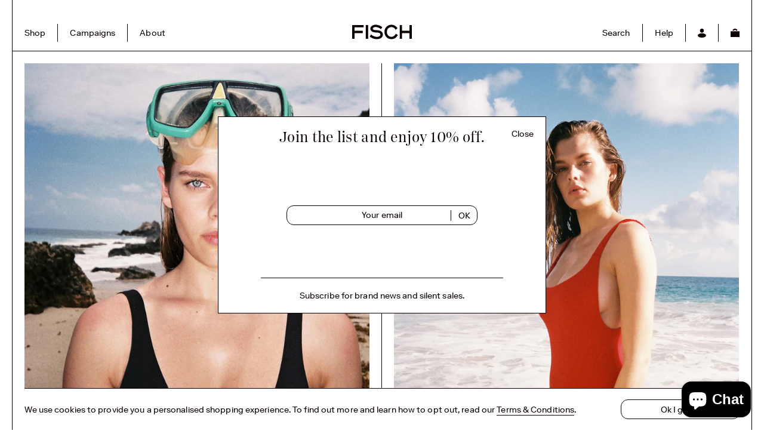

--- FILE ---
content_type: text/html; charset=utf-8
request_url: https://fischswim.com/pages/summer-2017
body_size: 16694
content:
<!doctype html>
<html lang="en">
<head>
  <!-- Google Tag Manager -->
<script>(function(w,d,s,l,i){w[l]=w[l]||[];w[l].push({'gtm.start':
new Date().getTime(),event:'gtm.js'});var f=d.getElementsByTagName(s)[0],
j=d.createElement(s),dl=l!='dataLayer'?'&l='+l:'';j.async=true;j.src=
'https://www.googletagmanager.com/gtm.js?id='+i+dl;f.parentNode.insertBefore(j,f);
})(window,document,'script','dataLayer','GTM-PTK9V9D');</script>
<!-- End Google Tag Manager -->
  
  <meta charset="utf-8">
  <meta http-equiv="X-UA-Compatible" content="IE=edge,chrome=1">
  <meta name="description" content="">
  <meta name="viewport" content="width=device-width,initial-scale=1,shrink-to-fit=no">
  <meta name="facebook-domain-verification" content="gp7ny0dajah5rvfmwxavnayisfjzs2" />
  

  <title>Summer 2017
&ndash; FISCH
</title>


  
<meta property="og:site_name" content="FISCH">
<meta property="og:url" content="https://fischswim.com/pages/summer-2017">
<meta property="og:title" content="Summer 2017">
<meta property="og:type" content="website">
<meta property="og:description" content="Timeless swimwear made from regenerated fishing nets and ocean waste. 
Designed in St. Barths. Made in Italy. 

">


<meta name="twitter:site" content="@">
<meta name="twitter:card" content="summary_large_image">
<meta name="twitter:title" content="Summer 2017">
<meta name="twitter:description" content="Timeless swimwear made from regenerated fishing nets and ocean waste. 
Designed in St. Barths. Made in Italy. 

">


  <link rel="canonical" href="https://fischswim.com/pages/summer-2017">
  <link rel="dns-prefetch" href="//cdn.shopify.com">
  <link rel="preconnect" href="//cdn.shopify.com">
  <link rel="preload" href="//fischswim.com/cdn/shop/t/12/assets/PassengerDisplay-Regular.woff2" as="font" type="font/woff2" crossorigin>
  <link rel="preload" href="//fischswim.com/cdn/shop/t/12/assets/RiformaLLWeb-Bold.woff2" as="font" type="font/woff2" crossorigin>
  <link rel="preload" href="//fischswim.com/cdn/shop/t/12/assets/RiformaLLWeb-Regular.woff2" as="font" type="font/woff2" crossorigin>
  <link rel="apple-touch-icon" sizes="180x180" href="//fischswim.com/cdn/shop/t/12/assets/apple-touch-icon_small.png?v=59317826894820857751607092573">
<link rel="icon" type="image/png" sizes="32x32" href="//fischswim.com/cdn/shop/t/12/assets/favicon-32x32_small.png?v=78580983938270424251607092591">
<link rel="icon" type="image/png" sizes="16x16" href="//fischswim.com/cdn/shop/t/12/assets/favicon-16x16_small.png?v=124344953159530470441607092591">
<link rel="manifest" href="//fischswim.com/cdn/shop/t/12/assets/site.webmanifest?v=59613577019158002531607092596">
<link rel="mask-icon" href="//fischswim.com/cdn/shopifycloud/storefront/assets/no-image-100-2a702f30_small.gif">
<meta name="msapplication-TileColor" content="#da532c">
<meta name="theme-color" content="#ffffff">

  
<link href="//fischswim.com/cdn/shop/t/12/assets/bundle.theme.css?v=105940582624043573921690366497" rel="stylesheet" type="text/css" media="all" />



  <style>
  :root {
    
      --colorBackground: #FFFFFF;
    
    
      --colorText: #0b0000;
    
  }
</style>

  
  <script>window.performance && window.performance.mark && window.performance.mark('shopify.content_for_header.start');</script><meta name="google-site-verification" content="RnYYCU-3yErMi4CcbmP-274Ny4CEVe_44AAE4TqpYx8">
<meta id="shopify-digital-wallet" name="shopify-digital-wallet" content="/12749477/digital_wallets/dialog">
<meta name="shopify-checkout-api-token" content="0e5d298c2b3016fedaaa757c354bfa9e">
<meta id="in-context-paypal-metadata" data-shop-id="12749477" data-venmo-supported="false" data-environment="production" data-locale="en_US" data-paypal-v4="true" data-currency="USD">
<script async="async" src="/checkouts/internal/preloads.js?locale=en-US"></script>
<link rel="preconnect" href="https://shop.app" crossorigin="anonymous">
<script async="async" src="https://shop.app/checkouts/internal/preloads.js?locale=en-US&shop_id=12749477" crossorigin="anonymous"></script>
<script id="apple-pay-shop-capabilities" type="application/json">{"shopId":12749477,"countryCode":"US","currencyCode":"USD","merchantCapabilities":["supports3DS"],"merchantId":"gid:\/\/shopify\/Shop\/12749477","merchantName":"FISCH","requiredBillingContactFields":["postalAddress","email","phone"],"requiredShippingContactFields":["postalAddress","email","phone"],"shippingType":"shipping","supportedNetworks":["visa","masterCard","amex","discover","elo","jcb"],"total":{"type":"pending","label":"FISCH","amount":"1.00"},"shopifyPaymentsEnabled":true,"supportsSubscriptions":true}</script>
<script id="shopify-features" type="application/json">{"accessToken":"0e5d298c2b3016fedaaa757c354bfa9e","betas":["rich-media-storefront-analytics"],"domain":"fischswim.com","predictiveSearch":true,"shopId":12749477,"locale":"en"}</script>
<script>var Shopify = Shopify || {};
Shopify.shop = "fisch.myshopify.com";
Shopify.locale = "en";
Shopify.currency = {"active":"USD","rate":"1.0"};
Shopify.country = "US";
Shopify.theme = {"name":"Fisch 2020","id":116568555709,"schema_name":"Fisch 2020","schema_version":"1.0.0","theme_store_id":null,"role":"main"};
Shopify.theme.handle = "null";
Shopify.theme.style = {"id":null,"handle":null};
Shopify.cdnHost = "fischswim.com/cdn";
Shopify.routes = Shopify.routes || {};
Shopify.routes.root = "/";</script>
<script type="module">!function(o){(o.Shopify=o.Shopify||{}).modules=!0}(window);</script>
<script>!function(o){function n(){var o=[];function n(){o.push(Array.prototype.slice.apply(arguments))}return n.q=o,n}var t=o.Shopify=o.Shopify||{};t.loadFeatures=n(),t.autoloadFeatures=n()}(window);</script>
<script>
  window.ShopifyPay = window.ShopifyPay || {};
  window.ShopifyPay.apiHost = "shop.app\/pay";
  window.ShopifyPay.redirectState = null;
</script>
<script id="shop-js-analytics" type="application/json">{"pageType":"page"}</script>
<script defer="defer" async type="module" src="//fischswim.com/cdn/shopifycloud/shop-js/modules/v2/client.init-shop-cart-sync_WVOgQShq.en.esm.js"></script>
<script defer="defer" async type="module" src="//fischswim.com/cdn/shopifycloud/shop-js/modules/v2/chunk.common_C_13GLB1.esm.js"></script>
<script defer="defer" async type="module" src="//fischswim.com/cdn/shopifycloud/shop-js/modules/v2/chunk.modal_CLfMGd0m.esm.js"></script>
<script type="module">
  await import("//fischswim.com/cdn/shopifycloud/shop-js/modules/v2/client.init-shop-cart-sync_WVOgQShq.en.esm.js");
await import("//fischswim.com/cdn/shopifycloud/shop-js/modules/v2/chunk.common_C_13GLB1.esm.js");
await import("//fischswim.com/cdn/shopifycloud/shop-js/modules/v2/chunk.modal_CLfMGd0m.esm.js");

  window.Shopify.SignInWithShop?.initShopCartSync?.({"fedCMEnabled":true,"windoidEnabled":true});

</script>
<script>
  window.Shopify = window.Shopify || {};
  if (!window.Shopify.featureAssets) window.Shopify.featureAssets = {};
  window.Shopify.featureAssets['shop-js'] = {"shop-cart-sync":["modules/v2/client.shop-cart-sync_DuR37GeY.en.esm.js","modules/v2/chunk.common_C_13GLB1.esm.js","modules/v2/chunk.modal_CLfMGd0m.esm.js"],"init-fed-cm":["modules/v2/client.init-fed-cm_BucUoe6W.en.esm.js","modules/v2/chunk.common_C_13GLB1.esm.js","modules/v2/chunk.modal_CLfMGd0m.esm.js"],"shop-toast-manager":["modules/v2/client.shop-toast-manager_B0JfrpKj.en.esm.js","modules/v2/chunk.common_C_13GLB1.esm.js","modules/v2/chunk.modal_CLfMGd0m.esm.js"],"init-shop-cart-sync":["modules/v2/client.init-shop-cart-sync_WVOgQShq.en.esm.js","modules/v2/chunk.common_C_13GLB1.esm.js","modules/v2/chunk.modal_CLfMGd0m.esm.js"],"shop-button":["modules/v2/client.shop-button_B_U3bv27.en.esm.js","modules/v2/chunk.common_C_13GLB1.esm.js","modules/v2/chunk.modal_CLfMGd0m.esm.js"],"init-windoid":["modules/v2/client.init-windoid_DuP9q_di.en.esm.js","modules/v2/chunk.common_C_13GLB1.esm.js","modules/v2/chunk.modal_CLfMGd0m.esm.js"],"shop-cash-offers":["modules/v2/client.shop-cash-offers_BmULhtno.en.esm.js","modules/v2/chunk.common_C_13GLB1.esm.js","modules/v2/chunk.modal_CLfMGd0m.esm.js"],"pay-button":["modules/v2/client.pay-button_CrPSEbOK.en.esm.js","modules/v2/chunk.common_C_13GLB1.esm.js","modules/v2/chunk.modal_CLfMGd0m.esm.js"],"init-customer-accounts":["modules/v2/client.init-customer-accounts_jNk9cPYQ.en.esm.js","modules/v2/client.shop-login-button_DJ5ldayH.en.esm.js","modules/v2/chunk.common_C_13GLB1.esm.js","modules/v2/chunk.modal_CLfMGd0m.esm.js"],"avatar":["modules/v2/client.avatar_BTnouDA3.en.esm.js"],"checkout-modal":["modules/v2/client.checkout-modal_pBPyh9w8.en.esm.js","modules/v2/chunk.common_C_13GLB1.esm.js","modules/v2/chunk.modal_CLfMGd0m.esm.js"],"init-shop-for-new-customer-accounts":["modules/v2/client.init-shop-for-new-customer-accounts_BUoCy7a5.en.esm.js","modules/v2/client.shop-login-button_DJ5ldayH.en.esm.js","modules/v2/chunk.common_C_13GLB1.esm.js","modules/v2/chunk.modal_CLfMGd0m.esm.js"],"init-customer-accounts-sign-up":["modules/v2/client.init-customer-accounts-sign-up_CnczCz9H.en.esm.js","modules/v2/client.shop-login-button_DJ5ldayH.en.esm.js","modules/v2/chunk.common_C_13GLB1.esm.js","modules/v2/chunk.modal_CLfMGd0m.esm.js"],"init-shop-email-lookup-coordinator":["modules/v2/client.init-shop-email-lookup-coordinator_CzjY5t9o.en.esm.js","modules/v2/chunk.common_C_13GLB1.esm.js","modules/v2/chunk.modal_CLfMGd0m.esm.js"],"shop-follow-button":["modules/v2/client.shop-follow-button_CsYC63q7.en.esm.js","modules/v2/chunk.common_C_13GLB1.esm.js","modules/v2/chunk.modal_CLfMGd0m.esm.js"],"shop-login-button":["modules/v2/client.shop-login-button_DJ5ldayH.en.esm.js","modules/v2/chunk.common_C_13GLB1.esm.js","modules/v2/chunk.modal_CLfMGd0m.esm.js"],"shop-login":["modules/v2/client.shop-login_B9ccPdmx.en.esm.js","modules/v2/chunk.common_C_13GLB1.esm.js","modules/v2/chunk.modal_CLfMGd0m.esm.js"],"lead-capture":["modules/v2/client.lead-capture_D0K_KgYb.en.esm.js","modules/v2/chunk.common_C_13GLB1.esm.js","modules/v2/chunk.modal_CLfMGd0m.esm.js"],"payment-terms":["modules/v2/client.payment-terms_BWmiNN46.en.esm.js","modules/v2/chunk.common_C_13GLB1.esm.js","modules/v2/chunk.modal_CLfMGd0m.esm.js"]};
</script>
<script>(function() {
  var isLoaded = false;
  function asyncLoad() {
    if (isLoaded) return;
    isLoaded = true;
    var urls = ["https:\/\/chimpstatic.com\/mcjs-connected\/js\/users\/0e4c72d49f890ee3c0ce622f8\/f2db799d8ea1d441c17faf606.js?shop=fisch.myshopify.com","https:\/\/chimpstatic.com\/mcjs-connected\/js\/users\/0e4c72d49f890ee3c0ce622f8\/e1fccf12bb478c97b2ecfa99f.js?shop=fisch.myshopify.com","\/\/backinstock.useamp.com\/widget\/78482_1767159689.js?category=bis\u0026v=6\u0026shop=fisch.myshopify.com"];
    for (var i = 0; i < urls.length; i++) {
      var s = document.createElement('script');
      s.type = 'text/javascript';
      s.async = true;
      s.src = urls[i];
      var x = document.getElementsByTagName('script')[0];
      x.parentNode.insertBefore(s, x);
    }
  };
  if(window.attachEvent) {
    window.attachEvent('onload', asyncLoad);
  } else {
    window.addEventListener('load', asyncLoad, false);
  }
})();</script>
<script id="__st">var __st={"a":12749477,"offset":-18000,"reqid":"358f165c-232b-4350-b470-d475b909f4d0-1769692804","pageurl":"fischswim.com\/pages\/summer-2017","s":"pages-74098540733","u":"7da58fdb26fa","p":"page","rtyp":"page","rid":74098540733};</script>
<script>window.ShopifyPaypalV4VisibilityTracking = true;</script>
<script id="captcha-bootstrap">!function(){'use strict';const t='contact',e='account',n='new_comment',o=[[t,t],['blogs',n],['comments',n],[t,'customer']],c=[[e,'customer_login'],[e,'guest_login'],[e,'recover_customer_password'],[e,'create_customer']],r=t=>t.map((([t,e])=>`form[action*='/${t}']:not([data-nocaptcha='true']) input[name='form_type'][value='${e}']`)).join(','),a=t=>()=>t?[...document.querySelectorAll(t)].map((t=>t.form)):[];function s(){const t=[...o],e=r(t);return a(e)}const i='password',u='form_key',d=['recaptcha-v3-token','g-recaptcha-response','h-captcha-response',i],f=()=>{try{return window.sessionStorage}catch{return}},m='__shopify_v',_=t=>t.elements[u];function p(t,e,n=!1){try{const o=window.sessionStorage,c=JSON.parse(o.getItem(e)),{data:r}=function(t){const{data:e,action:n}=t;return t[m]||n?{data:e,action:n}:{data:t,action:n}}(c);for(const[e,n]of Object.entries(r))t.elements[e]&&(t.elements[e].value=n);n&&o.removeItem(e)}catch(o){console.error('form repopulation failed',{error:o})}}const l='form_type',E='cptcha';function T(t){t.dataset[E]=!0}const w=window,h=w.document,L='Shopify',v='ce_forms',y='captcha';let A=!1;((t,e)=>{const n=(g='f06e6c50-85a8-45c8-87d0-21a2b65856fe',I='https://cdn.shopify.com/shopifycloud/storefront-forms-hcaptcha/ce_storefront_forms_captcha_hcaptcha.v1.5.2.iife.js',D={infoText:'Protected by hCaptcha',privacyText:'Privacy',termsText:'Terms'},(t,e,n)=>{const o=w[L][v],c=o.bindForm;if(c)return c(t,g,e,D).then(n);var r;o.q.push([[t,g,e,D],n]),r=I,A||(h.body.append(Object.assign(h.createElement('script'),{id:'captcha-provider',async:!0,src:r})),A=!0)});var g,I,D;w[L]=w[L]||{},w[L][v]=w[L][v]||{},w[L][v].q=[],w[L][y]=w[L][y]||{},w[L][y].protect=function(t,e){n(t,void 0,e),T(t)},Object.freeze(w[L][y]),function(t,e,n,w,h,L){const[v,y,A,g]=function(t,e,n){const i=e?o:[],u=t?c:[],d=[...i,...u],f=r(d),m=r(i),_=r(d.filter((([t,e])=>n.includes(e))));return[a(f),a(m),a(_),s()]}(w,h,L),I=t=>{const e=t.target;return e instanceof HTMLFormElement?e:e&&e.form},D=t=>v().includes(t);t.addEventListener('submit',(t=>{const e=I(t);if(!e)return;const n=D(e)&&!e.dataset.hcaptchaBound&&!e.dataset.recaptchaBound,o=_(e),c=g().includes(e)&&(!o||!o.value);(n||c)&&t.preventDefault(),c&&!n&&(function(t){try{if(!f())return;!function(t){const e=f();if(!e)return;const n=_(t);if(!n)return;const o=n.value;o&&e.removeItem(o)}(t);const e=Array.from(Array(32),(()=>Math.random().toString(36)[2])).join('');!function(t,e){_(t)||t.append(Object.assign(document.createElement('input'),{type:'hidden',name:u})),t.elements[u].value=e}(t,e),function(t,e){const n=f();if(!n)return;const o=[...t.querySelectorAll(`input[type='${i}']`)].map((({name:t})=>t)),c=[...d,...o],r={};for(const[a,s]of new FormData(t).entries())c.includes(a)||(r[a]=s);n.setItem(e,JSON.stringify({[m]:1,action:t.action,data:r}))}(t,e)}catch(e){console.error('failed to persist form',e)}}(e),e.submit())}));const S=(t,e)=>{t&&!t.dataset[E]&&(n(t,e.some((e=>e===t))),T(t))};for(const o of['focusin','change'])t.addEventListener(o,(t=>{const e=I(t);D(e)&&S(e,y())}));const B=e.get('form_key'),M=e.get(l),P=B&&M;t.addEventListener('DOMContentLoaded',(()=>{const t=y();if(P)for(const e of t)e.elements[l].value===M&&p(e,B);[...new Set([...A(),...v().filter((t=>'true'===t.dataset.shopifyCaptcha))])].forEach((e=>S(e,t)))}))}(h,new URLSearchParams(w.location.search),n,t,e,['guest_login'])})(!0,!0)}();</script>
<script integrity="sha256-4kQ18oKyAcykRKYeNunJcIwy7WH5gtpwJnB7kiuLZ1E=" data-source-attribution="shopify.loadfeatures" defer="defer" src="//fischswim.com/cdn/shopifycloud/storefront/assets/storefront/load_feature-a0a9edcb.js" crossorigin="anonymous"></script>
<script crossorigin="anonymous" defer="defer" src="//fischswim.com/cdn/shopifycloud/storefront/assets/shopify_pay/storefront-65b4c6d7.js?v=20250812"></script>
<script data-source-attribution="shopify.dynamic_checkout.dynamic.init">var Shopify=Shopify||{};Shopify.PaymentButton=Shopify.PaymentButton||{isStorefrontPortableWallets:!0,init:function(){window.Shopify.PaymentButton.init=function(){};var t=document.createElement("script");t.src="https://fischswim.com/cdn/shopifycloud/portable-wallets/latest/portable-wallets.en.js",t.type="module",document.head.appendChild(t)}};
</script>
<script data-source-attribution="shopify.dynamic_checkout.buyer_consent">
  function portableWalletsHideBuyerConsent(e){var t=document.getElementById("shopify-buyer-consent"),n=document.getElementById("shopify-subscription-policy-button");t&&n&&(t.classList.add("hidden"),t.setAttribute("aria-hidden","true"),n.removeEventListener("click",e))}function portableWalletsShowBuyerConsent(e){var t=document.getElementById("shopify-buyer-consent"),n=document.getElementById("shopify-subscription-policy-button");t&&n&&(t.classList.remove("hidden"),t.removeAttribute("aria-hidden"),n.addEventListener("click",e))}window.Shopify?.PaymentButton&&(window.Shopify.PaymentButton.hideBuyerConsent=portableWalletsHideBuyerConsent,window.Shopify.PaymentButton.showBuyerConsent=portableWalletsShowBuyerConsent);
</script>
<script data-source-attribution="shopify.dynamic_checkout.cart.bootstrap">document.addEventListener("DOMContentLoaded",(function(){function t(){return document.querySelector("shopify-accelerated-checkout-cart, shopify-accelerated-checkout")}if(t())Shopify.PaymentButton.init();else{new MutationObserver((function(e,n){t()&&(Shopify.PaymentButton.init(),n.disconnect())})).observe(document.body,{childList:!0,subtree:!0})}}));
</script>
<link id="shopify-accelerated-checkout-styles" rel="stylesheet" media="screen" href="https://fischswim.com/cdn/shopifycloud/portable-wallets/latest/accelerated-checkout-backwards-compat.css" crossorigin="anonymous">
<style id="shopify-accelerated-checkout-cart">
        #shopify-buyer-consent {
  margin-top: 1em;
  display: inline-block;
  width: 100%;
}

#shopify-buyer-consent.hidden {
  display: none;
}

#shopify-subscription-policy-button {
  background: none;
  border: none;
  padding: 0;
  text-decoration: underline;
  font-size: inherit;
  cursor: pointer;
}

#shopify-subscription-policy-button::before {
  box-shadow: none;
}

      </style>

<script>window.performance && window.performance.mark && window.performance.mark('shopify.content_for_header.end');</script>
<script src="https://cdn.shopify.com/extensions/e8878072-2f6b-4e89-8082-94b04320908d/inbox-1254/assets/inbox-chat-loader.js" type="text/javascript" defer="defer"></script>
<meta property="og:image" content="https://cdn.shopify.com/s/files/1/1274/9477/files/logo.png?height=628&pad_color=fff&v=1613523565&width=1200" />
<meta property="og:image:secure_url" content="https://cdn.shopify.com/s/files/1/1274/9477/files/logo.png?height=628&pad_color=fff&v=1613523565&width=1200" />
<meta property="og:image:width" content="1200" />
<meta property="og:image:height" content="628" />
<link href="https://monorail-edge.shopifysvc.com" rel="dns-prefetch">
<script>(function(){if ("sendBeacon" in navigator && "performance" in window) {try {var session_token_from_headers = performance.getEntriesByType('navigation')[0].serverTiming.find(x => x.name == '_s').description;} catch {var session_token_from_headers = undefined;}var session_cookie_matches = document.cookie.match(/_shopify_s=([^;]*)/);var session_token_from_cookie = session_cookie_matches && session_cookie_matches.length === 2 ? session_cookie_matches[1] : "";var session_token = session_token_from_headers || session_token_from_cookie || "";function handle_abandonment_event(e) {var entries = performance.getEntries().filter(function(entry) {return /monorail-edge.shopifysvc.com/.test(entry.name);});if (!window.abandonment_tracked && entries.length === 0) {window.abandonment_tracked = true;var currentMs = Date.now();var navigation_start = performance.timing.navigationStart;var payload = {shop_id: 12749477,url: window.location.href,navigation_start,duration: currentMs - navigation_start,session_token,page_type: "page"};window.navigator.sendBeacon("https://monorail-edge.shopifysvc.com/v1/produce", JSON.stringify({schema_id: "online_store_buyer_site_abandonment/1.1",payload: payload,metadata: {event_created_at_ms: currentMs,event_sent_at_ms: currentMs}}));}}window.addEventListener('pagehide', handle_abandonment_event);}}());</script>
<script id="web-pixels-manager-setup">(function e(e,d,r,n,o){if(void 0===o&&(o={}),!Boolean(null===(a=null===(i=window.Shopify)||void 0===i?void 0:i.analytics)||void 0===a?void 0:a.replayQueue)){var i,a;window.Shopify=window.Shopify||{};var t=window.Shopify;t.analytics=t.analytics||{};var s=t.analytics;s.replayQueue=[],s.publish=function(e,d,r){return s.replayQueue.push([e,d,r]),!0};try{self.performance.mark("wpm:start")}catch(e){}var l=function(){var e={modern:/Edge?\/(1{2}[4-9]|1[2-9]\d|[2-9]\d{2}|\d{4,})\.\d+(\.\d+|)|Firefox\/(1{2}[4-9]|1[2-9]\d|[2-9]\d{2}|\d{4,})\.\d+(\.\d+|)|Chrom(ium|e)\/(9{2}|\d{3,})\.\d+(\.\d+|)|(Maci|X1{2}).+ Version\/(15\.\d+|(1[6-9]|[2-9]\d|\d{3,})\.\d+)([,.]\d+|)( \(\w+\)|)( Mobile\/\w+|) Safari\/|Chrome.+OPR\/(9{2}|\d{3,})\.\d+\.\d+|(CPU[ +]OS|iPhone[ +]OS|CPU[ +]iPhone|CPU IPhone OS|CPU iPad OS)[ +]+(15[._]\d+|(1[6-9]|[2-9]\d|\d{3,})[._]\d+)([._]\d+|)|Android:?[ /-](13[3-9]|1[4-9]\d|[2-9]\d{2}|\d{4,})(\.\d+|)(\.\d+|)|Android.+Firefox\/(13[5-9]|1[4-9]\d|[2-9]\d{2}|\d{4,})\.\d+(\.\d+|)|Android.+Chrom(ium|e)\/(13[3-9]|1[4-9]\d|[2-9]\d{2}|\d{4,})\.\d+(\.\d+|)|SamsungBrowser\/([2-9]\d|\d{3,})\.\d+/,legacy:/Edge?\/(1[6-9]|[2-9]\d|\d{3,})\.\d+(\.\d+|)|Firefox\/(5[4-9]|[6-9]\d|\d{3,})\.\d+(\.\d+|)|Chrom(ium|e)\/(5[1-9]|[6-9]\d|\d{3,})\.\d+(\.\d+|)([\d.]+$|.*Safari\/(?![\d.]+ Edge\/[\d.]+$))|(Maci|X1{2}).+ Version\/(10\.\d+|(1[1-9]|[2-9]\d|\d{3,})\.\d+)([,.]\d+|)( \(\w+\)|)( Mobile\/\w+|) Safari\/|Chrome.+OPR\/(3[89]|[4-9]\d|\d{3,})\.\d+\.\d+|(CPU[ +]OS|iPhone[ +]OS|CPU[ +]iPhone|CPU IPhone OS|CPU iPad OS)[ +]+(10[._]\d+|(1[1-9]|[2-9]\d|\d{3,})[._]\d+)([._]\d+|)|Android:?[ /-](13[3-9]|1[4-9]\d|[2-9]\d{2}|\d{4,})(\.\d+|)(\.\d+|)|Mobile Safari.+OPR\/([89]\d|\d{3,})\.\d+\.\d+|Android.+Firefox\/(13[5-9]|1[4-9]\d|[2-9]\d{2}|\d{4,})\.\d+(\.\d+|)|Android.+Chrom(ium|e)\/(13[3-9]|1[4-9]\d|[2-9]\d{2}|\d{4,})\.\d+(\.\d+|)|Android.+(UC? ?Browser|UCWEB|U3)[ /]?(15\.([5-9]|\d{2,})|(1[6-9]|[2-9]\d|\d{3,})\.\d+)\.\d+|SamsungBrowser\/(5\.\d+|([6-9]|\d{2,})\.\d+)|Android.+MQ{2}Browser\/(14(\.(9|\d{2,})|)|(1[5-9]|[2-9]\d|\d{3,})(\.\d+|))(\.\d+|)|K[Aa][Ii]OS\/(3\.\d+|([4-9]|\d{2,})\.\d+)(\.\d+|)/},d=e.modern,r=e.legacy,n=navigator.userAgent;return n.match(d)?"modern":n.match(r)?"legacy":"unknown"}(),u="modern"===l?"modern":"legacy",c=(null!=n?n:{modern:"",legacy:""})[u],f=function(e){return[e.baseUrl,"/wpm","/b",e.hashVersion,"modern"===e.buildTarget?"m":"l",".js"].join("")}({baseUrl:d,hashVersion:r,buildTarget:u}),m=function(e){var d=e.version,r=e.bundleTarget,n=e.surface,o=e.pageUrl,i=e.monorailEndpoint;return{emit:function(e){var a=e.status,t=e.errorMsg,s=(new Date).getTime(),l=JSON.stringify({metadata:{event_sent_at_ms:s},events:[{schema_id:"web_pixels_manager_load/3.1",payload:{version:d,bundle_target:r,page_url:o,status:a,surface:n,error_msg:t},metadata:{event_created_at_ms:s}}]});if(!i)return console&&console.warn&&console.warn("[Web Pixels Manager] No Monorail endpoint provided, skipping logging."),!1;try{return self.navigator.sendBeacon.bind(self.navigator)(i,l)}catch(e){}var u=new XMLHttpRequest;try{return u.open("POST",i,!0),u.setRequestHeader("Content-Type","text/plain"),u.send(l),!0}catch(e){return console&&console.warn&&console.warn("[Web Pixels Manager] Got an unhandled error while logging to Monorail."),!1}}}}({version:r,bundleTarget:l,surface:e.surface,pageUrl:self.location.href,monorailEndpoint:e.monorailEndpoint});try{o.browserTarget=l,function(e){var d=e.src,r=e.async,n=void 0===r||r,o=e.onload,i=e.onerror,a=e.sri,t=e.scriptDataAttributes,s=void 0===t?{}:t,l=document.createElement("script"),u=document.querySelector("head"),c=document.querySelector("body");if(l.async=n,l.src=d,a&&(l.integrity=a,l.crossOrigin="anonymous"),s)for(var f in s)if(Object.prototype.hasOwnProperty.call(s,f))try{l.dataset[f]=s[f]}catch(e){}if(o&&l.addEventListener("load",o),i&&l.addEventListener("error",i),u)u.appendChild(l);else{if(!c)throw new Error("Did not find a head or body element to append the script");c.appendChild(l)}}({src:f,async:!0,onload:function(){if(!function(){var e,d;return Boolean(null===(d=null===(e=window.Shopify)||void 0===e?void 0:e.analytics)||void 0===d?void 0:d.initialized)}()){var d=window.webPixelsManager.init(e)||void 0;if(d){var r=window.Shopify.analytics;r.replayQueue.forEach((function(e){var r=e[0],n=e[1],o=e[2];d.publishCustomEvent(r,n,o)})),r.replayQueue=[],r.publish=d.publishCustomEvent,r.visitor=d.visitor,r.initialized=!0}}},onerror:function(){return m.emit({status:"failed",errorMsg:"".concat(f," has failed to load")})},sri:function(e){var d=/^sha384-[A-Za-z0-9+/=]+$/;return"string"==typeof e&&d.test(e)}(c)?c:"",scriptDataAttributes:o}),m.emit({status:"loading"})}catch(e){m.emit({status:"failed",errorMsg:(null==e?void 0:e.message)||"Unknown error"})}}})({shopId: 12749477,storefrontBaseUrl: "https://fischswim.com",extensionsBaseUrl: "https://extensions.shopifycdn.com/cdn/shopifycloud/web-pixels-manager",monorailEndpoint: "https://monorail-edge.shopifysvc.com/unstable/produce_batch",surface: "storefront-renderer",enabledBetaFlags: ["2dca8a86"],webPixelsConfigList: [{"id":"473071805","configuration":"{\"config\":\"{\\\"pixel_id\\\":\\\"G-7BC2J7FGDS\\\",\\\"target_country\\\":\\\"US\\\",\\\"gtag_events\\\":[{\\\"type\\\":\\\"search\\\",\\\"action_label\\\":[\\\"G-7BC2J7FGDS\\\",\\\"AW-713473779\\\/An2lCMOAstMBEPP9mtQC\\\"]},{\\\"type\\\":\\\"begin_checkout\\\",\\\"action_label\\\":[\\\"G-7BC2J7FGDS\\\",\\\"AW-713473779\\\/kPBTCMCAstMBEPP9mtQC\\\"]},{\\\"type\\\":\\\"view_item\\\",\\\"action_label\\\":[\\\"G-7BC2J7FGDS\\\",\\\"AW-713473779\\\/EGBwCLqAstMBEPP9mtQC\\\",\\\"MC-XH0LMJ5D17\\\"]},{\\\"type\\\":\\\"purchase\\\",\\\"action_label\\\":[\\\"G-7BC2J7FGDS\\\",\\\"AW-713473779\\\/Buw2CLeAstMBEPP9mtQC\\\",\\\"MC-XH0LMJ5D17\\\"]},{\\\"type\\\":\\\"page_view\\\",\\\"action_label\\\":[\\\"G-7BC2J7FGDS\\\",\\\"AW-713473779\\\/ktFoCLSAstMBEPP9mtQC\\\",\\\"MC-XH0LMJ5D17\\\"]},{\\\"type\\\":\\\"add_payment_info\\\",\\\"action_label\\\":[\\\"G-7BC2J7FGDS\\\",\\\"AW-713473779\\\/b_cECMaAstMBEPP9mtQC\\\"]},{\\\"type\\\":\\\"add_to_cart\\\",\\\"action_label\\\":[\\\"G-7BC2J7FGDS\\\",\\\"AW-713473779\\\/mgdgCL2AstMBEPP9mtQC\\\"]}],\\\"enable_monitoring_mode\\\":false}\"}","eventPayloadVersion":"v1","runtimeContext":"OPEN","scriptVersion":"b2a88bafab3e21179ed38636efcd8a93","type":"APP","apiClientId":1780363,"privacyPurposes":[],"dataSharingAdjustments":{"protectedCustomerApprovalScopes":["read_customer_address","read_customer_email","read_customer_name","read_customer_personal_data","read_customer_phone"]}},{"id":"240812221","configuration":"{\"pixel_id\":\"1267381330107940\",\"pixel_type\":\"facebook_pixel\",\"metaapp_system_user_token\":\"-\"}","eventPayloadVersion":"v1","runtimeContext":"OPEN","scriptVersion":"ca16bc87fe92b6042fbaa3acc2fbdaa6","type":"APP","apiClientId":2329312,"privacyPurposes":["ANALYTICS","MARKETING","SALE_OF_DATA"],"dataSharingAdjustments":{"protectedCustomerApprovalScopes":["read_customer_address","read_customer_email","read_customer_name","read_customer_personal_data","read_customer_phone"]}},{"id":"93323453","configuration":"{\"tagID\":\"2612829776888\"}","eventPayloadVersion":"v1","runtimeContext":"STRICT","scriptVersion":"18031546ee651571ed29edbe71a3550b","type":"APP","apiClientId":3009811,"privacyPurposes":["ANALYTICS","MARKETING","SALE_OF_DATA"],"dataSharingAdjustments":{"protectedCustomerApprovalScopes":["read_customer_address","read_customer_email","read_customer_name","read_customer_personal_data","read_customer_phone"]}},{"id":"shopify-app-pixel","configuration":"{}","eventPayloadVersion":"v1","runtimeContext":"STRICT","scriptVersion":"0450","apiClientId":"shopify-pixel","type":"APP","privacyPurposes":["ANALYTICS","MARKETING"]},{"id":"shopify-custom-pixel","eventPayloadVersion":"v1","runtimeContext":"LAX","scriptVersion":"0450","apiClientId":"shopify-pixel","type":"CUSTOM","privacyPurposes":["ANALYTICS","MARKETING"]}],isMerchantRequest: false,initData: {"shop":{"name":"FISCH","paymentSettings":{"currencyCode":"USD"},"myshopifyDomain":"fisch.myshopify.com","countryCode":"US","storefrontUrl":"https:\/\/fischswim.com"},"customer":null,"cart":null,"checkout":null,"productVariants":[],"purchasingCompany":null},},"https://fischswim.com/cdn","1d2a099fw23dfb22ep557258f5m7a2edbae",{"modern":"","legacy":""},{"shopId":"12749477","storefrontBaseUrl":"https:\/\/fischswim.com","extensionBaseUrl":"https:\/\/extensions.shopifycdn.com\/cdn\/shopifycloud\/web-pixels-manager","surface":"storefront-renderer","enabledBetaFlags":"[\"2dca8a86\"]","isMerchantRequest":"false","hashVersion":"1d2a099fw23dfb22ep557258f5m7a2edbae","publish":"custom","events":"[[\"page_viewed\",{}]]"});</script><script>
  window.ShopifyAnalytics = window.ShopifyAnalytics || {};
  window.ShopifyAnalytics.meta = window.ShopifyAnalytics.meta || {};
  window.ShopifyAnalytics.meta.currency = 'USD';
  var meta = {"page":{"pageType":"page","resourceType":"page","resourceId":74098540733,"requestId":"358f165c-232b-4350-b470-d475b909f4d0-1769692804"}};
  for (var attr in meta) {
    window.ShopifyAnalytics.meta[attr] = meta[attr];
  }
</script>
<script class="analytics">
  (function () {
    var customDocumentWrite = function(content) {
      var jquery = null;

      if (window.jQuery) {
        jquery = window.jQuery;
      } else if (window.Checkout && window.Checkout.$) {
        jquery = window.Checkout.$;
      }

      if (jquery) {
        jquery('body').append(content);
      }
    };

    var hasLoggedConversion = function(token) {
      if (token) {
        return document.cookie.indexOf('loggedConversion=' + token) !== -1;
      }
      return false;
    }

    var setCookieIfConversion = function(token) {
      if (token) {
        var twoMonthsFromNow = new Date(Date.now());
        twoMonthsFromNow.setMonth(twoMonthsFromNow.getMonth() + 2);

        document.cookie = 'loggedConversion=' + token + '; expires=' + twoMonthsFromNow;
      }
    }

    var trekkie = window.ShopifyAnalytics.lib = window.trekkie = window.trekkie || [];
    if (trekkie.integrations) {
      return;
    }
    trekkie.methods = [
      'identify',
      'page',
      'ready',
      'track',
      'trackForm',
      'trackLink'
    ];
    trekkie.factory = function(method) {
      return function() {
        var args = Array.prototype.slice.call(arguments);
        args.unshift(method);
        trekkie.push(args);
        return trekkie;
      };
    };
    for (var i = 0; i < trekkie.methods.length; i++) {
      var key = trekkie.methods[i];
      trekkie[key] = trekkie.factory(key);
    }
    trekkie.load = function(config) {
      trekkie.config = config || {};
      trekkie.config.initialDocumentCookie = document.cookie;
      var first = document.getElementsByTagName('script')[0];
      var script = document.createElement('script');
      script.type = 'text/javascript';
      script.onerror = function(e) {
        var scriptFallback = document.createElement('script');
        scriptFallback.type = 'text/javascript';
        scriptFallback.onerror = function(error) {
                var Monorail = {
      produce: function produce(monorailDomain, schemaId, payload) {
        var currentMs = new Date().getTime();
        var event = {
          schema_id: schemaId,
          payload: payload,
          metadata: {
            event_created_at_ms: currentMs,
            event_sent_at_ms: currentMs
          }
        };
        return Monorail.sendRequest("https://" + monorailDomain + "/v1/produce", JSON.stringify(event));
      },
      sendRequest: function sendRequest(endpointUrl, payload) {
        // Try the sendBeacon API
        if (window && window.navigator && typeof window.navigator.sendBeacon === 'function' && typeof window.Blob === 'function' && !Monorail.isIos12()) {
          var blobData = new window.Blob([payload], {
            type: 'text/plain'
          });

          if (window.navigator.sendBeacon(endpointUrl, blobData)) {
            return true;
          } // sendBeacon was not successful

        } // XHR beacon

        var xhr = new XMLHttpRequest();

        try {
          xhr.open('POST', endpointUrl);
          xhr.setRequestHeader('Content-Type', 'text/plain');
          xhr.send(payload);
        } catch (e) {
          console.log(e);
        }

        return false;
      },
      isIos12: function isIos12() {
        return window.navigator.userAgent.lastIndexOf('iPhone; CPU iPhone OS 12_') !== -1 || window.navigator.userAgent.lastIndexOf('iPad; CPU OS 12_') !== -1;
      }
    };
    Monorail.produce('monorail-edge.shopifysvc.com',
      'trekkie_storefront_load_errors/1.1',
      {shop_id: 12749477,
      theme_id: 116568555709,
      app_name: "storefront",
      context_url: window.location.href,
      source_url: "//fischswim.com/cdn/s/trekkie.storefront.a804e9514e4efded663580eddd6991fcc12b5451.min.js"});

        };
        scriptFallback.async = true;
        scriptFallback.src = '//fischswim.com/cdn/s/trekkie.storefront.a804e9514e4efded663580eddd6991fcc12b5451.min.js';
        first.parentNode.insertBefore(scriptFallback, first);
      };
      script.async = true;
      script.src = '//fischswim.com/cdn/s/trekkie.storefront.a804e9514e4efded663580eddd6991fcc12b5451.min.js';
      first.parentNode.insertBefore(script, first);
    };
    trekkie.load(
      {"Trekkie":{"appName":"storefront","development":false,"defaultAttributes":{"shopId":12749477,"isMerchantRequest":null,"themeId":116568555709,"themeCityHash":"17391394269858606846","contentLanguage":"en","currency":"USD","eventMetadataId":"1cd995ce-b1c8-4d73-b635-b77620688e70"},"isServerSideCookieWritingEnabled":true,"monorailRegion":"shop_domain","enabledBetaFlags":["65f19447","b5387b81"]},"Session Attribution":{},"S2S":{"facebookCapiEnabled":true,"source":"trekkie-storefront-renderer","apiClientId":580111}}
    );

    var loaded = false;
    trekkie.ready(function() {
      if (loaded) return;
      loaded = true;

      window.ShopifyAnalytics.lib = window.trekkie;

      var originalDocumentWrite = document.write;
      document.write = customDocumentWrite;
      try { window.ShopifyAnalytics.merchantGoogleAnalytics.call(this); } catch(error) {};
      document.write = originalDocumentWrite;

      window.ShopifyAnalytics.lib.page(null,{"pageType":"page","resourceType":"page","resourceId":74098540733,"requestId":"358f165c-232b-4350-b470-d475b909f4d0-1769692804","shopifyEmitted":true});

      var match = window.location.pathname.match(/checkouts\/(.+)\/(thank_you|post_purchase)/)
      var token = match? match[1]: undefined;
      if (!hasLoggedConversion(token)) {
        setCookieIfConversion(token);
        
      }
    });


        var eventsListenerScript = document.createElement('script');
        eventsListenerScript.async = true;
        eventsListenerScript.src = "//fischswim.com/cdn/shopifycloud/storefront/assets/shop_events_listener-3da45d37.js";
        document.getElementsByTagName('head')[0].appendChild(eventsListenerScript);

})();</script>
  <script>
  if (!window.ga || (window.ga && typeof window.ga !== 'function')) {
    window.ga = function ga() {
      (window.ga.q = window.ga.q || []).push(arguments);
      if (window.Shopify && window.Shopify.analytics && typeof window.Shopify.analytics.publish === 'function') {
        window.Shopify.analytics.publish("ga_stub_called", {}, {sendTo: "google_osp_migration"});
      }
      console.error("Shopify's Google Analytics stub called with:", Array.from(arguments), "\nSee https://help.shopify.com/manual/promoting-marketing/pixels/pixel-migration#google for more information.");
    };
    if (window.Shopify && window.Shopify.analytics && typeof window.Shopify.analytics.publish === 'function') {
      window.Shopify.analytics.publish("ga_stub_initialized", {}, {sendTo: "google_osp_migration"});
    }
  }
</script>
<script
  defer
  src="https://fischswim.com/cdn/shopifycloud/perf-kit/shopify-perf-kit-3.1.0.min.js"
  data-application="storefront-renderer"
  data-shop-id="12749477"
  data-render-region="gcp-us-central1"
  data-page-type="page"
  data-theme-instance-id="116568555709"
  data-theme-name="Fisch 2020"
  data-theme-version="1.0.0"
  data-monorail-region="shop_domain"
  data-resource-timing-sampling-rate="10"
  data-shs="true"
  data-shs-beacon="true"
  data-shs-export-with-fetch="true"
  data-shs-logs-sample-rate="1"
  data-shs-beacon-endpoint="https://fischswim.com/api/collect"
></script>
</head>
<body class="outer-container">
  <!-- Google Tag Manager (noscript) -->
<noscript><iframe src="https://www.googletagmanager.com/ns.html?id=GTM-PTK9V9D"
height="0" width="0" style="display:none;visibility:hidden"></iframe></noscript>
<!-- End Google Tag Manager (noscript) -->
  
<script>window.KlarnaThemeGlobals={};</script>

  <header class="header js-outer-container">
  <nav class="navigation">
  <button class="button button--inline navigation__item navigation__item--menu js-drawer" aria-label="Menu">
    
    <svg class="svg icon--menu" width="16" height="11" viewBox="0 0 16 11" fill="none" xmlns="http://www.w3.org/2000/svg">
      <path fill-rule="evenodd" clip-rule="evenodd" d="M0.466797 0.5H15.5668V2.5H0.466797V0.5ZM0.466797 4.5H15.5668V6.5H0.466797V4.5ZM15.5668 8.5H0.466797V10.5H15.5668V8.5Z" fill="black"/>
    </svg>
  

    
    <svg class="svg icon--close" width="13" height="12" viewBox="0 0 13 12" fill="none" xmlns="http://www.w3.org/2000/svg">
      <path fill-rule="evenodd" clip-rule="evenodd" d="M6.49963 4.11899L2.46658 0.0859375L1.05236 1.50015L5.08541 5.5332L0.716053 9.90256L2.13027 11.3168L6.49963 6.94742L10.869 11.3168L12.2832 9.90256L7.91384 5.5332L11.9469 1.50015L10.5327 0.0859375L6.49963 4.11899Z" fill="black"/>
    </svg>
  

  </button>
  <div class="navigation-main drawer js-outer-container">
    <h2 class="navigation-main__heading">Menu</h2>
    
  
  
    <div class="navigation__item-container navigation__item-container--has-children">
      <a href="/collections/all" class="navigation__item navigation__item--main">
        
    <svg class="svg icon--chev-right" width="9" height="10" viewBox="0 0 9 10" fill="none" xmlns="http://www.w3.org/2000/svg">
      <path fill-rule="evenodd" clip-rule="evenodd" d="M3.54765 1.5461L8.90746 5L3.54765 8.4539V1.5461Z" fill="black"/>
    </svg>
  

        Shop
      </a>
      <div class="navigation__item__list-container">
        <ul class="navigation__item__list">
          
            <li>
              <a href="/pages/one-pieces">
                
                
                

                
                  









<figure class="image  navigation__image image--has-hover-effect " style="padding-bottom: 113.33333333333333%;">
  <img
     alt="One Pieces" 
    
      class="image__img"
      loading="lazy"
      data-src="
  //fischswim.com/cdn/shop/files/ONE_PIECES_PROFILE1_375x.jpg?v=1731346960
"
      data-srcset="
  
    
    //fischswim.com/cdn/shop/files/ONE_PIECES_PROFILE1_160x.jpg?v=1731346960 160w, 
  
    
    //fischswim.com/cdn/shop/files/ONE_PIECES_PROFILE1_240x.jpg?v=1731346960 240w, 
  
    
    //fischswim.com/cdn/shop/files/ONE_PIECES_PROFILE1_360x.jpg?v=1731346960 360w, 
  
    
    //fischswim.com/cdn/shop/files/ONE_PIECES_PROFILE1_480x.jpg?v=1731346960 480w 
  
"
    
    >
</figure>

                
                One Pieces
              </a>
            </li>
          
            <li>
              <a href="/pages/the-bikini-edit">
                
                
                

                
                  









<figure class="image  navigation__image image--has-hover-effect " style="padding-bottom: 113.33333333333333%;">
  <img
     alt="Bikinis" 
    
      class="image__img"
      loading="lazy"
      data-src="
  //fischswim.com/cdn/shop/files/bikinis-profile_375x.jpg?v=1731346962
"
      data-srcset="
  
    
    //fischswim.com/cdn/shop/files/bikinis-profile_160x.jpg?v=1731346962 160w, 
  
    
    //fischswim.com/cdn/shop/files/bikinis-profile_240x.jpg?v=1731346962 240w, 
  
    
    //fischswim.com/cdn/shop/files/bikinis-profile_360x.jpg?v=1731346962 360w, 
  
    
    //fischswim.com/cdn/shop/files/bikinis-profile_480x.jpg?v=1731346962 480w 
  
"
    
    >
</figure>

                
                Bikinis
              </a>
            </li>
          
            <li>
              <a href="/pages/vacation-wear">
                
                
                

                
                  









<figure class="image  navigation__image image--has-hover-effect " style="padding-bottom: 113.33333333333333%;">
  <img
     alt="Vacation Wear" 
    
      class="image__img"
      loading="lazy"
      data-src="
  //fischswim.com/cdn/shop/files/VACTION_WEARPROFILE_375x.jpg?v=1714651827
"
      data-srcset="
  
    
    //fischswim.com/cdn/shop/files/VACTION_WEARPROFILE_160x.jpg?v=1714651827 160w, 
  
    
    //fischswim.com/cdn/shop/files/VACTION_WEARPROFILE_240x.jpg?v=1714651827 240w, 
  
    
    //fischswim.com/cdn/shop/files/VACTION_WEARPROFILE_360x.jpg?v=1714651827 360w, 
  
    
    //fischswim.com/cdn/shop/files/VACTION_WEARPROFILE_480x.jpg?v=1714651827 480w 
  
"
    
    >
</figure>

                
                Vacation Wear
              </a>
            </li>
          
            <li>
              <a href="/pages/shop-sale">
                
                
                

                
                  









<figure class="image  navigation__image image--has-hover-effect " style="padding-bottom: 113.33333333333333%;">
  <img
     alt="Shop Sale " 
    
      class="image__img"
      loading="lazy"
      data-src="
  //fischswim.com/cdn/shop/files/SALEWEBSITE2_375x.jpg?v=1733409366
"
      data-srcset="
  
    
    //fischswim.com/cdn/shop/files/SALEWEBSITE2_160x.jpg?v=1733409366 160w, 
  
    
    //fischswim.com/cdn/shop/files/SALEWEBSITE2_240x.jpg?v=1733409366 240w, 
  
    
    //fischswim.com/cdn/shop/files/SALEWEBSITE2_360x.jpg?v=1733409366 360w, 
  
    
    //fischswim.com/cdn/shop/files/SALEWEBSITE2_480x.jpg?v=1733409366 480w 
  
"
    
    >
</figure>

                
                Shop Sale 
              </a>
            </li>
          
            <li>
              <a href="/pages/pre-spring-24">
                
                
                

                
                  









<figure class="image  navigation__image image--has-hover-effect " style="padding-bottom: 113.33333333333333%;">
  <img
     alt="Core Collection " 
    
      class="image__img"
      loading="lazy"
      data-src="
  //fischswim.com/cdn/shop/files/SHOP_newarrivals_fisch_375x.jpg?v=1714653170
"
      data-srcset="
  
    
    //fischswim.com/cdn/shop/files/SHOP_newarrivals_fisch_160x.jpg?v=1714653170 160w, 
  
    
    //fischswim.com/cdn/shop/files/SHOP_newarrivals_fisch_240x.jpg?v=1714653170 240w, 
  
    
    //fischswim.com/cdn/shop/files/SHOP_newarrivals_fisch_360x.jpg?v=1714653170 360w, 
  
    
    //fischswim.com/cdn/shop/files/SHOP_newarrivals_fisch_480x.jpg?v=1714653170 480w 
  
"
    
    >
</figure>

                
                Core Collection 
              </a>
            </li>
          
        </ul>
      </div>
    </div>
  

  
  
    <div class="navigation__item-container navigation__item-container--has-children">
      <a href="#" class="navigation__item navigation__item--main">
        
    <svg class="svg icon--chev-right" width="9" height="10" viewBox="0 0 9 10" fill="none" xmlns="http://www.w3.org/2000/svg">
      <path fill-rule="evenodd" clip-rule="evenodd" d="M3.54765 1.5461L8.90746 5L3.54765 8.4539V1.5461Z" fill="black"/>
    </svg>
  

        Campaigns
      </a>
      <div class="navigation__item__list-container">
        <ul class="navigation__item__list">
          
            <li>
              <a href="/pages/prespring25">
                
                
                

                
                  









<figure class="image  navigation__image image--has-hover-effect " style="padding-bottom: 125.0%;">
  <img
     alt="Pre Spring 2025" 
    
      class="image__img"
      loading="lazy"
      data-src="
  //fischswim.com/cdn/shop/files/CAMPAIGNCOVER1_375x.jpg?v=1733930877
"
      data-srcset="
  
    
    //fischswim.com/cdn/shop/files/CAMPAIGNCOVER1_160x.jpg?v=1733930877 160w, 
  
    
    //fischswim.com/cdn/shop/files/CAMPAIGNCOVER1_240x.jpg?v=1733930877 240w, 
  
    
    //fischswim.com/cdn/shop/files/CAMPAIGNCOVER1_360x.jpg?v=1733930877 360w, 
  
    
    //fischswim.com/cdn/shop/files/CAMPAIGNCOVER1_480x.jpg?v=1733930877 480w 
  
"
    
    >
</figure>

                
                Pre Spring 2025
              </a>
            </li>
          
            <li>
              <a href="/pages/summer-2019">
                
                
                

                
                  









<figure class="image  navigation__image image--has-hover-effect " style="padding-bottom: 125.0%;">
  <img
     alt="Summer Edit" 
    
      class="image__img"
      loading="lazy"
      data-src="
  //fischswim.com/cdn/shop/files/SUMMER-EDIT_375x.jpg?v=1752508541
"
      data-srcset="
  
    
    //fischswim.com/cdn/shop/files/SUMMER-EDIT_160x.jpg?v=1752508541 160w, 
  
    
    //fischswim.com/cdn/shop/files/SUMMER-EDIT_240x.jpg?v=1752508541 240w, 
  
    
    //fischswim.com/cdn/shop/files/SUMMER-EDIT_360x.jpg?v=1752508541 360w, 
  
    
    //fischswim.com/cdn/shop/files/SUMMER-EDIT_480x.jpg?v=1752508541 480w 
  
"
    
    >
</figure>

                
                Summer Edit
              </a>
            </li>
          
        </ul>
      </div>
    </div>
  

  
  
    <div class="navigation__item-container navigation__item-container--has-children">
      <a href="/pages/about-us" class="navigation__item navigation__item--main">
        
    <svg class="svg icon--chev-right" width="9" height="10" viewBox="0 0 9 10" fill="none" xmlns="http://www.w3.org/2000/svg">
      <path fill-rule="evenodd" clip-rule="evenodd" d="M3.54765 1.5461L8.90746 5L3.54765 8.4539V1.5461Z" fill="black"/>
    </svg>
  

        About 
      </a>
      <div class="navigation__item__list-container">
        <ul class="navigation__item__list">
          
            <li>
              <a href="/pages/about-us">
                
                
                

                
                  









<figure class="image  navigation__image image--has-hover-effect " style="padding-bottom: 113.33333333333333%;">
  <img
     alt="Brand Story" 
    
      class="image__img"
      loading="lazy"
      data-src="
  //fischswim.com/cdn/shop/files/NAVIGATION-BRAND-STORY_375x.jpg?v=1613703289
"
      data-srcset="
  
    
    //fischswim.com/cdn/shop/files/NAVIGATION-BRAND-STORY_160x.jpg?v=1613703289 160w, 
  
    
    //fischswim.com/cdn/shop/files/NAVIGATION-BRAND-STORY_240x.jpg?v=1613703289 240w, 
  
    
    //fischswim.com/cdn/shop/files/NAVIGATION-BRAND-STORY_360x.jpg?v=1613703289 360w, 
  
    
    //fischswim.com/cdn/shop/files/NAVIGATION-BRAND-STORY_480x.jpg?v=1613703289 480w 
  
"
    
    >
</figure>

                
                Brand Story
              </a>
            </li>
          
            <li>
              <a href="/pages/stockists">
                
                
                

                
                  









<figure class="image  navigation__image image--has-hover-effect " style="padding-bottom: 113.33333333333333%;">
  <img
     alt="Stockists" 
    
      class="image__img"
      loading="lazy"
      data-src="
  //fischswim.com/cdn/shop/files/NAVIGATION-STOCKIST-1500X1700_375x.jpg?v=1613703289
"
      data-srcset="
  
    
    //fischswim.com/cdn/shop/files/NAVIGATION-STOCKIST-1500X1700_160x.jpg?v=1613703289 160w, 
  
    
    //fischswim.com/cdn/shop/files/NAVIGATION-STOCKIST-1500X1700_240x.jpg?v=1613703289 240w, 
  
    
    //fischswim.com/cdn/shop/files/NAVIGATION-STOCKIST-1500X1700_360x.jpg?v=1613703289 360w, 
  
    
    //fischswim.com/cdn/shop/files/NAVIGATION-STOCKIST-1500X1700_480x.jpg?v=1613703289 480w 
  
"
    
    >
</figure>

                
                Stockists
              </a>
            </li>
          
            <li>
              <a href="/pages/sustainability">
                
                
                

                
                  









<figure class="image  navigation__image image--has-hover-effect " style="padding-bottom: 113.33333333333333%;">
  <img
     alt="Sustainability" 
    
      class="image__img"
      loading="lazy"
      data-src="
  //fischswim.com/cdn/shop/files/1500X1700-NAVIGATION-SUSTAINABILITY_375x.jpg?v=1613703288
"
      data-srcset="
  
    
    //fischswim.com/cdn/shop/files/1500X1700-NAVIGATION-SUSTAINABILITY_160x.jpg?v=1613703288 160w, 
  
    
    //fischswim.com/cdn/shop/files/1500X1700-NAVIGATION-SUSTAINABILITY_240x.jpg?v=1613703288 240w, 
  
    
    //fischswim.com/cdn/shop/files/1500X1700-NAVIGATION-SUSTAINABILITY_360x.jpg?v=1613703288 360w, 
  
    
    //fischswim.com/cdn/shop/files/1500X1700-NAVIGATION-SUSTAINABILITY_480x.jpg?v=1613703288 480w 
  
"
    
    >
</figure>

                
                Sustainability
              </a>
            </li>
          
            <li>
              <a href="/pages/press">
                
                
                

                
                  









<figure class="image  navigation__image image--has-hover-effect " style="padding-bottom: 113.33333333333333%;">
  <img
     alt="Press" 
    
      class="image__img"
      loading="lazy"
      data-src="
  //fischswim.com/cdn/shop/files/1500X1700-NAVIGATION-PRESS_375x.jpg?v=1613703286
"
      data-srcset="
  
    
    //fischswim.com/cdn/shop/files/1500X1700-NAVIGATION-PRESS_160x.jpg?v=1613703286 160w, 
  
    
    //fischswim.com/cdn/shop/files/1500X1700-NAVIGATION-PRESS_240x.jpg?v=1613703286 240w, 
  
    
    //fischswim.com/cdn/shop/files/1500X1700-NAVIGATION-PRESS_360x.jpg?v=1613703286 360w, 
  
    
    //fischswim.com/cdn/shop/files/1500X1700-NAVIGATION-PRESS_480x.jpg?v=1613703286 480w 
  
"
    
    >
</figure>

                
                Press
              </a>
            </li>
          
        </ul>
      </div>
    </div>
  


<div class="navigation__item-container navigation__item-container--is-help">
  <a href="/pages/help" class="navigation__item navigation__item--main">
    
    <svg class="svg icon--chev-right" width="9" height="10" viewBox="0 0 9 10" fill="none" xmlns="http://www.w3.org/2000/svg">
      <path fill-rule="evenodd" clip-rule="evenodd" d="M3.54765 1.5461L8.90746 5L3.54765 8.4539V1.5461Z" fill="black"/>
    </svg>
  

    Help
  </a>
</div>

  </div>
  
  
  <div class="logo" itemscope itemtype="http://schema.org/Organization">

  <a href="/" itemprop="url" aria-label="FISCH" class="site-header__logo-image">
    
    <svg class="svg" version="1.1" id="Layer_1" xmlns="http://www.w3.org/2000/svg" xmlns:xlink="http://www.w3.org/1999/xlink" x="0px" y="0px"
    viewBox="0 0 423 104" style="enable-background:new 0 0 423 104;" xml:space="preserve" alt="Fisch" itemprop="logo">
      <g>
      <polygon points="16.8,59.94 74.7,59.94 74.7,44.06 16.8,44.06 16.8,19.93 81.27,19.93 81.27,4.06 0.09,4.06 0.09,99.94 16.8,99.94 
          "/>
      <rect x="96.4" y="4.06" width="16.88" height="95.89"/>
      <path d="M185.41,40.78c-4.25-0.42-8.18-0.67-11.99-0.91c-3.55-0.22-6.91-0.44-9.97-0.77c-4.72-0.54-17.23-1.99-17.23-10.01
        c0-4.32,5.63-11.18,20.75-11.18c12.46,0,23.95,4.57,37.09,14.79l9.71-14C197.75,7.23,182.79,1.88,166.8,1.88
        C144.9,1.88,129,13.54,129,29.61c0,9.11,5.26,16.82,14.43,21.16c8.76,4.06,20.44,4.77,30.74,5.39c2.63,0.16,5.11,0.31,7.5,0.51
        c17.27,1.32,18.61,10.56,18.61,13.36c0,7.81-7.96,16.22-25.44,16.22c-13.06,0-26.14-5.24-41.08-16.48l-9.61,14.2
        c16.53,12.55,32.27,18.15,50.86,18.15c25.12,0,42.66-13.06,42.66-31.76C217.67,54.66,205.01,43.05,185.41,40.78z"/>
      <path d="M278.43,86.08c-18.82,0-32.49-14.3-32.49-34c0-19.79,13.66-34.16,32.49-34.16c12.5,0,22.31,6.26,29.19,18.6l14.12-9.98
        C310.87,10.17,296.3,1.88,278.43,1.88c-28.71,0-49.54,21.11-49.54,50.2c0,29,20.83,50.04,49.54,50.04
        c19.44,0,35.01-9.67,45.09-27.99l-13.42-9.99C301.63,79.3,291.8,86.08,278.43,86.08z"/>
      <polygon points="406.2,44.06 353.75,44.06 353.75,4.06 336.87,4.06 336.87,99.94 353.75,99.94 353.75,59.94 406.2,59.94 
        406.2,99.94 422.91,99.94 422.91,4.06 406.2,4.06 	"/>
      </g>
    </svg>
  

    <span>FISCH</span>
  </a>

  </div>




  <div class="navigation-secondary">
    <button class="navigation__item navigation__item--search button button--inline js-search-form-toggler" aria-label="Search">
      
    <svg class="svg icon--search" width="15" height="13" viewBox="0 0 15 13" fill="none" xmlns="http://www.w3.org/2000/svg">
      <path fill-rule="evenodd" clip-rule="evenodd" d="M4.5332 5.5C4.5332 3.6635 6.22235 2 8.5332 2C10.8441 2 12.5332 3.6635 12.5332 5.5C12.5332 7.3365 10.8441 9 8.5332 9C6.22235 9 4.5332 7.3365 4.5332 5.5ZM8.5332 0C5.32121 0 2.5332 2.36593 2.5332 5.5C2.5332 6.6999 2.94187 7.78721 3.62653 8.67225L0.755859 11.2559L2.09379 12.7424L5.11778 10.0209C6.09951 10.6423 7.28431 11 8.5332 11C11.7452 11 14.5332 8.63407 14.5332 5.5C14.5332 2.36593 11.7452 0 8.5332 0Z" fill="black"/>
    </svg>
  

      
    <svg class="svg icon--close" width="13" height="12" viewBox="0 0 13 12" fill="none" xmlns="http://www.w3.org/2000/svg">
      <path fill-rule="evenodd" clip-rule="evenodd" d="M6.49963 4.11899L2.46658 0.0859375L1.05236 1.50015L5.08541 5.5332L0.716053 9.90256L2.13027 11.3168L6.49963 6.94742L10.869 11.3168L12.2832 9.90256L7.91384 5.5332L11.9469 1.50015L10.5327 0.0859375L6.49963 4.11899Z" fill="black"/>
    </svg>
  

      <span>Search</span>
    </button>
    <form class="search-form" action="/search" method="get" role="search">
  <input
    type="search"
    autocomplete="off"
    name="q"
    required
    placeholder="Type your search"
    aria-label="Type your search">
  <button class="button--inline" type="submit">
    <span class="icon__fallback-text">Ok</span>
  </button>
</form>


    <a href="/pages/help" rel="nofollow" class="navigation__item navigation__item--help">
      Help
    </a>

    
      
        <a href="/account/login" aria-label="Account" class="navigation__item">
          
    <svg class="svg" width="14" height="15" viewBox="0 0 14 15" fill="none" xmlns="http://www.w3.org/2000/svg">
      <ellipse cx="6.97845" cy="3.35526" rx="3.21087" ry="3.35526" fill="black"/>
      <ellipse cx="6.97683" cy="11.3685" rx="6.97683" ry="3.63213" fill="black"/>
    </svg>
  

          <span>Account</span>
        </a>
      
    

    <button class="button--inline navigation__item navigation__item--cart js-cart js-drawer" aria-label="Cart">
      
    <svg class="svg icon--bag" width="15" height="14" viewBox="0 0 15 14" fill="none" xmlns="http://www.w3.org/2000/svg">
      <path d="M0 4.36133H15V14.0007H0V4.36133Z" fill="black"/>
      <path d="M5.20882 3.64094L3.29297 2.67435L3.39253 2.48056C4.17446 0.958475 5.75216 0 7.47566 0C9.20038 0 10.7771 0.965676 11.5484 2.49442L11.6619 2.71935L9.73899 3.67213L9.62551 3.44721C9.21836 2.64024 8.38608 2.13049 7.47566 2.13049C6.56085 2.13049 5.72342 2.63924 5.30838 3.44715L5.20882 3.64094Z" fill="black"/>
    </svg>
  

      
    <svg class="svg icon--close" width="13" height="12" viewBox="0 0 13 12" fill="none" xmlns="http://www.w3.org/2000/svg">
      <path fill-rule="evenodd" clip-rule="evenodd" d="M6.49963 4.11899L2.46658 0.0859375L1.05236 1.50015L5.08541 5.5332L0.716053 9.90256L2.13027 11.3168L6.49963 6.94742L10.869 11.3168L12.2832 9.90256L7.91384 5.5332L11.9469 1.50015L10.5327 0.0859375L6.49963 4.11899Z" fill="black"/>
    </svg>
  

      <span>Cart</span>
    </button>

    <div class="cart-container drawer drawer--is-right js-outer-container">
  <div class="cart ">
    <h2 class="cart__heading">Bag</h2>
    <div class="cart__content">
      
        <p>Cart is empty</p>
      
    </div>
  </div>
</div>

  </div>

</nav>


</header>


  <main class="container " role="main">
    <div id="shopify-section-campaign-6-sections-template" class="shopify-section content-section"><div class="blocks-container">
  
    <div class="blocks">
      
        
          

<section class="block block--is-half  block--is-visible">
  

  
    
    

    

    









<figure class="image  block__image--is-full image--has-hover-effect " style="padding-bottom: 140.0%;">
  <img
    
    
      class="image__img"
      loading="lazy"
      data-src="
  //fischswim.com/cdn/shop/files/SOLVEIG-CROPPED-FOR-WEB1_500x.jpg?v=1613703605
"
      data-srcset="
  
    
    //fischswim.com/cdn/shop/files/SOLVEIG-CROPPED-FOR-WEB1_240x.jpg?v=1613703605 240w, 
  
    
    //fischswim.com/cdn/shop/files/SOLVEIG-CROPPED-FOR-WEB1_360x.jpg?v=1613703605 360w, 
  
    
    //fischswim.com/cdn/shop/files/SOLVEIG-CROPPED-FOR-WEB1_540x.jpg?v=1613703605 540w, 
  
    
    //fischswim.com/cdn/shop/files/SOLVEIG-CROPPED-FOR-WEB1_720x.jpg?v=1613703605 720w 
  
"
    
    >
</figure>

  

  

  
  
  
</section>

        
      
        
          

<section class="block block--is-half  block--is-visible">
  

  
    
    

    

    









<figure class="image  block__image--is-full image--has-hover-effect " style="padding-bottom: 140.0%;">
  <img
    
    
      class="image__img"
      loading="lazy"
      data-src="
  //fischswim.com/cdn/shop/files/SOLVEIG-CROPEPD-FOR-WEB8_500x.jpg?v=1613703606
"
      data-srcset="
  
    
    //fischswim.com/cdn/shop/files/SOLVEIG-CROPEPD-FOR-WEB8_240x.jpg?v=1613703606 240w, 
  
    
    //fischswim.com/cdn/shop/files/SOLVEIG-CROPEPD-FOR-WEB8_360x.jpg?v=1613703606 360w, 
  
    
    //fischswim.com/cdn/shop/files/SOLVEIG-CROPEPD-FOR-WEB8_540x.jpg?v=1613703606 540w, 
  
    
    //fischswim.com/cdn/shop/files/SOLVEIG-CROPEPD-FOR-WEB8_720x.jpg?v=1613703606 720w 
  
"
    
    >
</figure>

  

  

  
  
  
</section>

        
      
        
          <section class="block block--is-heading block--is-half block--is-visible">
  
    <h2 class="block__heading heading heading--is-medium">
      Summer 2017
    </h2>
  
</section>

        
      
        
          

<section class="block block--is-half  block--is-visible">
  

  
    
    

    

    









<figure class="image  block__image--is-full image--has-hover-effect " style="padding-bottom: 140.0%;">
  <img
    
    
      class="image__img"
      loading="lazy"
      data-src="
  //fischswim.com/cdn/shop/files/SOLVEIG-CROPPED-FOR-WEB4_500x.jpg?v=1613703605
"
      data-srcset="
  
    
    //fischswim.com/cdn/shop/files/SOLVEIG-CROPPED-FOR-WEB4_240x.jpg?v=1613703605 240w, 
  
    
    //fischswim.com/cdn/shop/files/SOLVEIG-CROPPED-FOR-WEB4_360x.jpg?v=1613703605 360w, 
  
    
    //fischswim.com/cdn/shop/files/SOLVEIG-CROPPED-FOR-WEB4_540x.jpg?v=1613703605 540w, 
  
    
    //fischswim.com/cdn/shop/files/SOLVEIG-CROPPED-FOR-WEB4_720x.jpg?v=1613703605 720w 
  
"
    
    >
</figure>

  

  

  
  
  
</section>

        
      
        
          

<section class="block block--is-half  block--is-visible">
  

  
    
    

    

    









<figure class="image  block__image--is-small " style="padding-bottom: 140.0%;">
  <img
    
    
      class="image__img"
      loading="lazy"
      data-src="
  //fischswim.com/cdn/shop/files/SOLVEIG-CROPEPD-FOR-WEB9_500x.jpg?v=1613703606
"
      data-srcset="
  
    
    //fischswim.com/cdn/shop/files/SOLVEIG-CROPEPD-FOR-WEB9_240x.jpg?v=1613703606 240w, 
  
    
    //fischswim.com/cdn/shop/files/SOLVEIG-CROPEPD-FOR-WEB9_360x.jpg?v=1613703606 360w, 
  
    
    //fischswim.com/cdn/shop/files/SOLVEIG-CROPEPD-FOR-WEB9_540x.jpg?v=1613703606 540w, 
  
    
    //fischswim.com/cdn/shop/files/SOLVEIG-CROPEPD-FOR-WEB9_720x.jpg?v=1613703606 720w 
  
"
    
    >
</figure>

  

  

  
  
  
</section>

        
      
        
          

<section class="block block--is-half  block--is-visible">
  

  
    
    

    

    









<figure class="image  block__image--is-full image--has-hover-effect " style="padding-bottom: 140.0%;">
  <img
    
    
      class="image__img"
      loading="lazy"
      data-src="
  //fischswim.com/cdn/shop/files/SOLVEIG-CROPPED-FOR-WEB2_500x.jpg?v=1613703607
"
      data-srcset="
  
    
    //fischswim.com/cdn/shop/files/SOLVEIG-CROPPED-FOR-WEB2_240x.jpg?v=1613703607 240w, 
  
    
    //fischswim.com/cdn/shop/files/SOLVEIG-CROPPED-FOR-WEB2_360x.jpg?v=1613703607 360w, 
  
    
    //fischswim.com/cdn/shop/files/SOLVEIG-CROPPED-FOR-WEB2_540x.jpg?v=1613703607 540w, 
  
    
    //fischswim.com/cdn/shop/files/SOLVEIG-CROPPED-FOR-WEB2_720x.jpg?v=1613703607 720w 
  
"
    
    >
</figure>

  

  

  
  
  
</section>

        
      
        
          

<section class="block block--is-half  block--is-visible">
  

  
    
    

    

    









<figure class="image  block__image--is-full image--has-hover-effect " style="padding-bottom: 140.0%;">
  <img
    
    
      class="image__img"
      loading="lazy"
      data-src="
  //fischswim.com/cdn/shop/files/SOLVEIG-CROPEPD-FOR-WEB10_500x.jpg?v=1613703607
"
      data-srcset="
  
    
    //fischswim.com/cdn/shop/files/SOLVEIG-CROPEPD-FOR-WEB10_240x.jpg?v=1613703607 240w, 
  
    
    //fischswim.com/cdn/shop/files/SOLVEIG-CROPEPD-FOR-WEB10_360x.jpg?v=1613703607 360w, 
  
    
    //fischswim.com/cdn/shop/files/SOLVEIG-CROPEPD-FOR-WEB10_540x.jpg?v=1613703607 540w, 
  
    
    //fischswim.com/cdn/shop/files/SOLVEIG-CROPEPD-FOR-WEB10_720x.jpg?v=1613703607 720w 
  
"
    
    >
</figure>

  

  

  
  
  
</section>

        
      
        
          

<section class="block block--is-half  block--is-visible">
  

  
    
    

    

    









<figure class="image  block__image--is-full image--has-hover-effect " style="padding-bottom: 140.0%;">
  <img
    
    
      class="image__img"
      loading="lazy"
      data-src="
  //fischswim.com/cdn/shop/files/SOLVEIG-CROPPED-FOR-WEB5_500x.jpg?v=1613703605
"
      data-srcset="
  
    
    //fischswim.com/cdn/shop/files/SOLVEIG-CROPPED-FOR-WEB5_240x.jpg?v=1613703605 240w, 
  
    
    //fischswim.com/cdn/shop/files/SOLVEIG-CROPPED-FOR-WEB5_360x.jpg?v=1613703605 360w, 
  
    
    //fischswim.com/cdn/shop/files/SOLVEIG-CROPPED-FOR-WEB5_540x.jpg?v=1613703605 540w, 
  
    
    //fischswim.com/cdn/shop/files/SOLVEIG-CROPPED-FOR-WEB5_720x.jpg?v=1613703605 720w 
  
"
    
    >
</figure>

  

  

  
  
  
</section>

        
      
        
          

<section class="block block--is-half  block--is-visible">
  

  
    
    

    

    









<figure class="image  block__image--is-full image--has-hover-effect " style="padding-bottom: 140.0%;">
  <img
    
    
      class="image__img"
      loading="lazy"
      data-src="
  //fischswim.com/cdn/shop/files/SOLVEIG-CROPEPD-FOR-WEB11_500x.jpg?v=1613703606
"
      data-srcset="
  
    
    //fischswim.com/cdn/shop/files/SOLVEIG-CROPEPD-FOR-WEB11_240x.jpg?v=1613703606 240w, 
  
    
    //fischswim.com/cdn/shop/files/SOLVEIG-CROPEPD-FOR-WEB11_360x.jpg?v=1613703606 360w, 
  
    
    //fischswim.com/cdn/shop/files/SOLVEIG-CROPEPD-FOR-WEB11_540x.jpg?v=1613703606 540w, 
  
    
    //fischswim.com/cdn/shop/files/SOLVEIG-CROPEPD-FOR-WEB11_720x.jpg?v=1613703606 720w 
  
"
    
    >
</figure>

  

  

  
  
  
</section>

        
      
        
          <section class="block block--is-half block--is-visible">
  
    <p class="block__text">
      Summer 2017 FISCH<br />
Solveig Mork-Hansen for FISCH<br />
Photography: Skylar Williams<br />
Creative Direction : Agnes Fischer<br />
Styling: Emilia Borjesson <br />
HMU: Idalmi Perez-Roy<br />
Casting & Production: Agnes Fischer
    </p>
  
</section>

        
      
    </div>
  
</div>

<style>
  :root {
    
    
  }
</style>


</div>

  </main>

  <footer class="footer">
  <div class="footer__section">
    
  <ul class="link-list">
    
      <li class="link-list__item">
        <a href="#newsletter"  target="_blank" rel="noopener" >
          
            Newsletter
          
        </a>
      </li>

      
      
    
      <li class="link-list__item">
        <a href="/pages/contact-us" >
          
            Contact us
          
        </a>
      </li>

      
      
    
      <li class="link-list__item">
        <a href="/pages/exchanges-returns" >
          
            Exchanges & Returns
          
        </a>
      </li>

      
      
    
      <li class="link-list__item">
        <a href="/pages/shipping-returns" >
          
            Shipping
          
        </a>
      </li>

      
      
    
      <li class="link-list__item">
        <a href="/pages/terms-conditions-kaktycinc" >
          
            Terms & Conditions
          
        </a>
      </li>

      
      
    
  </ul>


  </div>
  <div class="footer__section">
    
  <ul class="link-list">
    
      <li class="link-list__item">
        <a href="https://www.facebook.com/fisch.swim"  target="_blank" rel="noopener" >
          
            Facebook
          
        </a>
      </li>

      
      
    
      <li class="link-list__item">
        <a href="https://www.instagram.com/fisch.swim/"  target="_blank" rel="noopener" >
          
            Instagram 
          
        </a>
      </li>

      
      
    
  </ul>


  </div>
  <div class="footer__section">
    <p>© FISCH 2026</p>
  </div>
</footer>


  <div class="newsletter modal modal--is-fixed-height" aria-hidden="true" data-page-views="1" data-delay="1" >
  <div class="modal__content modal__content--is-centered">
    <h2>Join the list and enjoy 10% off.</h2>
    <form action="https://fischswim.us14.list-manage.com/subscribe/post?u=0e4c72d49f890ee3c0ce622f8&amp;id=d7ab848c15" method="post" id="mc-embedded-subscribe-form" name="mc-embedded-subscribe-form" class="newsletter-form" target="_blank">
      <input type="email" name="EMAIL" value="" placeholder="Your email" autocorrect="off" autocapitalize="off" required>
      <button type="submit" class="newsletter-form__button button--inline" name="commit">
        OK
      </button>
      
      <div class="newsletter-form__messages" data-success-message="Thank you!

Enjoy 10% off on full price items with the code:

2026"></div>
      <div style="position: absolute; left: -5000px;" aria-hidden="true"><input type="text" name="b_c02af19c37c14b22a1e42e73a_2cd99519e8" tabindex="-1" value=""></div>
    </form>
    <p>Subscribe for brand news and silent sales.</p>
  </div>
  <button class="button--inline modal__close newsletter__close">
    Close
  </button>
</div>


  <div class="cookie-banner" aria-hidden="true">
  <button class="button button--secondary">
    Ok I got it
  </button>
  <div><p>We use cookies to provide you a personalised shopping experience. To find out more and learn how to opt out, read our <a title="Terms &amp; Conditions" href="/pages/terms-conditions">Terms &amp; Conditions</a>.</p></div>
</div>


  
<script src="//fischswim.com/cdn/shop/t/12/assets/bundle.theme.js?v=125877587395977519221738319535" type="text/javascript"></script>




<!-- Back in Stock helper snippet -->


<script id="back-in-stock-helper">
  var _BISConfig = _BISConfig || {};




</script>

<!-- End Back in Stock helper snippet -->
<div id="shopify-block-Aajk0TllTV2lJZTdoT__15683396631634586217" class="shopify-block shopify-app-block"><script
  id="chat-button-container"
  data-horizontal-position=bottom_right
  data-vertical-position=lowest
  data-icon=chat_bubble
  data-text=chat_with_us
  data-color=#000000
  data-secondary-color=#FFFFFF
  data-ternary-color=#6A6A6A
  
    data-greeting-message=%F0%9F%91%8B+Hi%2C+message+us+with+any+questions.+We%27re+happy+to+help%21
  
  data-domain=fischswim.com
  data-shop-domain=fischswim.com
  data-external-identifier=Jp6JHo3VdAGVZjqybki3fjhL-N-LaGcbGInw4aHxenY
  
>
</script>


</div><div id="shopify-block-AT0owZzZkT3YxaUxyM__17824471530847535147" class="shopify-block shopify-app-block"><div id='widget-config' style="opacity:0; font-size: 1px;">{"statementLink":"","footerHtml":" ","hideMobile":false,"hideTrigger":false,"disableBgProcess":false,"language":"en","position":"left","leadColor":"#146ff8","triggerColor":"#146ff8","triggerRadius":"50%","triggerPositionX":"right","triggerPositionY":"bottom","triggerIcon":"people","triggerSize":"medium","triggerOffsetX":20,"triggerOffsetY":20,"mobile":{"triggerSize":"small","triggerPositionX":"right","triggerPositionY":"bottom","triggerOffsetX":10,"triggerOffsetY":10,"triggerRadius":"50%"}}</div>
<div id='widget-status' style="opacity:0; font-size: 1px;"></div>
<script>
    (
        function () {
            const s = document.createElement('script');
            const h = document.querySelector('head') || document.body;
            const widgetConfigEle = document.getElementById('widget-config');
            const widgetConfig = JSON.parse(widgetConfigEle.innerHTML);

            if (widgetConfig.footerHtml === '') {
                widgetConfig.footerHtml = ' ';
            }
            
            widgetConfigEle.style.display = 'none';

            const widgetStatusEle = document.getElementById('widget-status');
            const widgetStatus = widgetStatusEle.innerHTML;
            widgetStatusEle.style.display = 'none';
            s.src = 'https://acsbapp.com/apps/app/dist/js/app.js';
            s.async = true;
            s.onload = function () {
                acsbJS.init(widgetConfig);
            };
            if (widgetStatus === '' || widgetStatus === 'true') {
                h.appendChild(s);
            }
        })();
</script>

</div></body>
</html>


--- FILE ---
content_type: text/css
request_url: https://fischswim.com/cdn/shop/t/12/assets/bundle.theme.css?v=105940582624043573921690366497
body_size: 6148
content:
@charset "UTF-8";/*! normalize.css v4.1.1 | MIT License | github.com/necolas/normalize.css */*{box-sizing:border-box}html{font-family:sans-serif;-ms-text-size-adjust:100%;-webkit-text-size-adjust:100%}body{margin:0}article,aside,details,figcaption,figure,footer,header,main,menu,nav,section,summary{display:block}audio,canvas,progress,video{display:inline-block}audio:not([controls]){display:none;height:0}progress{vertical-align:baseline}template,[hidden]{display:none}a{background-color:transparent;-webkit-text-decoration-skip:objects}a:active,a:hover{outline-width:0}abbr[title]{border-bottom:none;text-decoration:underline;-webkit-text-decoration:underline dotted;text-decoration:underline dotted}b,strong{font-weight:inherit;font-weight:bolder}dfn{font-style:italic}h1{font-size:2em}mark{background-color:#ff0;color:#000}small{font-size:80%}sub,sup{font-size:75%;line-height:0;position:relative;vertical-align:baseline}sub{bottom:-.25em}sup{top:-.5em}img{border-style:none}svg:not(:root){overflow:hidden}code,kbd,pre,samp{font-family:monospace;font-size:1em}figure{margin:0}hr{box-sizing:content-box;height:0;overflow:visible}button,input,select,textarea{font:inherit;margin:0}optgroup{font-weight:700}button,input{overflow:visible}button:focus,input:focus{outline:none}button,select{text-transform:none}button,html [type=button],[type=reset],[type=submit]{-webkit-appearance:button}button::-moz-focus-inner,[type=button]::-moz-focus-inner,[type=reset]::-moz-focus-inner,[type=submit]::-moz-focus-inner{border-style:none;padding:0}button:-moz-focusring,[type=button]:-moz-focusring,[type=reset]:-moz-focusring,[type=submit]:-moz-focusring{outline:1px dotted ButtonText}fieldset{border:1px solid #c0c0c0;margin:0 2px;padding:.35em .625em .75em}legend{box-sizing:border-box;color:inherit;display:table;max-width:100%;padding:0;white-space:normal}textarea{overflow:auto}ul{padding-left:0}[type=checkbox],[type=radio]{box-sizing:border-box;padding:0}[type=number]::-webkit-inner-spin-button,[type=number]::-webkit-outer-spin-button{height:auto}[type=search]{-webkit-appearance:textfield;outline-offset:-2px}[type=search]::-webkit-search-cancel-button,[type=search]::-webkit-search-decoration{-webkit-appearance:none}::-webkit-input-placeholder{color:inherit;opacity:.54}::-webkit-file-upload-button{-webkit-appearance:button;font:inherit}a,button,[role=button],input,label,select,textarea{touch-action:manipulation}body{background:var(--colorBackground)}button:not(:disabled){cursor:pointer}input::-webkit-input-placeholder{color:var(--colorText);opacity:1}input::-moz-placeholder{color:var(--colorText);opacity:1}input:-ms-input-placeholder{color:var(--colorText);opacity:1}input::-ms-input-placeholder{color:var(--colorText);opacity:1}input,input::placeholder{color:var(--colorText);opacity:1}@media (max-width: 768px){input:not([type=submit]),select{font-size:1.6rem!important}}main img{display:block;width:100%}#admin-bar-iframe{display:none!important}:root{--colorText: #000;--colorBackground: #f2f2f2;--colorGreen: #74c794;--colorBlue: #69bbea;--colorCoral: #fbc4af;--baseMargin: 1rem;--baseMargin2: 2rem;--baseMargin3: 3rem;--baseMargin4: 4rem;--baseMarginHalf: .5rem;--headerHeight: 5rem;--headingLargeSize: 6rem;--headingLargeLineHeight: 3.4rem;--headingLargeLetterSpacing: .02rem;--headingMediumSize: 4rem;--headingMediumLineHeight: 3.4rem;--headingMediumLetterSpacing: .02rem;--headingSmallSize: 2.5rem;--headingSmallLineHeight: 3.4rem;--headingSmallLetterSpacing: .02rem;--paragraphSize: 1.4rem;--paragraphLineHeight: 1.8rem;--paragraphLetterSpacing: .01rem;--bylineSize: 1.2rem;--bylineLineHeight: 1.6rem;--bylineLetterSpacing: .01rem}@media (min-width: 992px){:root{--baseMargin: 2rem;--baseMargin2: 4rem;--baseMargin3: 6rem;--baseMargin4: 8rem;--baseMarginHalf: 1rem;--headerHeight: 8.5rem}}@font-face{font-family:Riforma;font-weight:400;src:url(RiformaLLWeb-Regular.woff2) format("woff2"),url(RiformaLLWeb-Regular.woff) format("woff");font-display:swap}@font-face{font-family:Riforma;font-weight:700;src:url(RiformaLLWeb-Bold.woff2) format("woff2"),url(RiformaLLWeb-Bold.woff) format("woff");font-display:swap}@font-face{font-family:PassengerDisplay;font-weight:400;src:url(PassengerDisplay-Regular.woff2) format("woff2"),url(PassengerDisplay-Regular.woff) format("woff");font-display:swap}html{font-size:62.5%}body{font-family:Riforma,sans-serif;font-weight:400;color:var(--colorText);-webkit-font-smoothing:antialiased}body *{font-size:var(--paragraphSize);line-height:var(--paragraphLineHeight);letter-spacing:var(--paragraphLetterSpacing)}a,p,button{text-decoration:none;color:var(--colorText)}p{margin:0}h1,h2,h3,h4,h5,h6{margin:0;font-weight:400}.heading{font-family:PassengerDisplay}.heading--is-large{font-size:var(--headingLargeSize);line-height:var(--headingLargeLineHeight);letter-spacing:var(--headingLargeLetterSpacing)}.heading--is-medium{font-size:var(--headingMediumSize);line-height:var(--headingMediumLineHeight);letter-spacing:var(--headingMediumLetterSpacing)}.heading--is-small{font-size:var(--headingSmallSize);line-height:var(--headingSmallLineHeight);letter-spacing:var(--headingSmallLetterSpacing)}.byline,.block__image__cta,.block__video__cta{font-size:var(--bylineSize);line-height:var(--bylineLineHeight);letter-spacing:var(--bylineLetterSpacing)}.rounded-element,.newsletter input,.select,.button--primary,.button--secondary{display:block;height:3.3rem;padding:0 var(--baseMargin2);border-radius:1.2rem;border:.5px solid var(--colorText);background:transparent;-webkit-appearance:none;text-align:center;line-height:3.3rem}.button--primary,.button--secondary{width:100%}.button--primary:not(:disabled){background:var(--colorText);color:var(--colorBackground)}.button--secondary{background:var(--colorBackground);color:var(--colorText)}.button--inline{border:0;padding:0;-webkit-appearance:none;-moz-appearance:none;appearance:none;background:transparent}.button__text--secondary,.button__text--notify{display:none}.button__text--notify:after{display:block;height:100%;width:100%;position:absolute;top:0;left:0;content:""}.button--is-loading .button__text--primary{display:none}.button--is-loading .button__text--secondary{display:block}.select-container{position:relative}.select-container:after{display:block;position:absolute;top:1.5rem;right:1.5rem;content:"";height:0;width:0;border-left:.3em solid transparent;border-right:.3rem solid transparent;border-top:.5rem solid var(--colorText);pointer-events:none}.select{width:100%;text-indent:-99999px;cursor:pointer}@media (min-width: 992px){.select{padding:0 var(--baseMargin)}}@media not all and (min-resolution: .001dpcm){.select{text-indent:0;padding:1.6rem}}.select:focus{outline:0}.select__label{position:absolute;pointer-events:none;width:100%;height:100%;text-align:center;line-height:3.3rem}.image{padding:0;margin:0;position:relative;overflow:hidden}.image:after{content:"";display:block}.image__img{width:100%;position:absolute;height:100%}.image__img[loading=lazy]{transition:all .15s}.image__img[loading=lazy]:not(.has-loaded){visibility:hidden;opacity:0}.image--has-hover-effect img{transition:transform .25s;transform:scale(1.01)}.image--has-hover-effect img:hover{transition:transform 1s;transform:scale(1)}.drawer{position:fixed;left:-34.5rem;top:0;height:100vh;width:34.5rem;overflow-x:scroll}.drawer--is-right{left:auto;right:-34.5rem}@media (min-width: 992px){.drawer--is-right{right:-35.2rem;width:35.5rem;padding:0 var(--baseMargin) var(--baseMargin)}}.navigation{display:flex;position:relative;height:100%;width:calc(100vw - var(--baseMargin) * 2.2);justify-content:space-between;align-items:center}@media (min-width: 992px){.navigation{align-items:flex-end;width:auto}}@media (min-width: 992px){.navigation-main{display:flex;position:static;left:0;height:var(--headerHeight);width:auto;overflow:hidden}}.navigation-secondary{display:flex}@media (min-width: 992px){.navigation-secondary{padding-bottom:1.5rem;flex:0 0 50%;justify-content:flex-end}}.navigation-secondary>a,.navigation-secondary>button{display:flex;align-items:center;padding:0 var(--baseMargin)}@media (min-width: 992px){.navigation-secondary>a,.navigation-secondary>button{height:3rem;border-left:.5px solid var(--colorText)}.navigation-secondary>a:first-child,.navigation-secondary>button:first-child{border-left:0}}.navigation-main__heading{height:var(--headerHeight);padding-left:calc(var(--baseMargin) + .5rem);margin-bottom:var(--baseMargin);border-bottom:.5px solid var(--colorText);line-height:var(--headerHeight)}@media (min-width: 992px){.navigation-main__heading{display:none}}.navigation__item--icon{height:3rem;width:4rem}.navigation__item--icon span{display:none}@media (min-width: 992px){.navigation__item--icon{padding-right:var(--baseMargin);margin-bottom:1.5rem;align-self:flex-end}}.navigation__item--menu{display:flex;width:3.7rem;align-items:center;justify-content:center;border-right:.5px solid var(--colorText);margin-right:auto}.navigation__item--menu .icon--close{display:none}@media (min-width: 992px){.navigation__item--menu{display:none}}.navigation__item--menu--is-open .icon--close{display:block}.navigation__item--menu--is-open .icon--menu{display:none}.navigation__item--cart{border-left:.5px solid var(--colorText)}.navigation__item--cart .icon--close{display:none}.navigation__item--cart--is-open{border-left:0}.navigation__item--cart--is-open .icon--close{display:block}.navigation__item--cart--is-open .icon--bag{display:none}@media (min-width: 992px){.navigation__item__list-container{display:none;position:absolute;height:auto;width:100%;margin:0;left:0;border-bottom:.5px solid var(--colorText);background:var(--colorBackground);z-index:2}}.navigation__item__list{overflow:hidden;margin:2rem 0 0;list-style:none;transition-property:all;transition-timing-function:ease}.navigation__item__list li{margin-bottom:1rem;transition-duration:.25s}.navigation__item__list li:last-child{padding-bottom:var(--baseMargin2);border-bottom:.5px solid var(--colorText)}@media (min-width: 992px){.navigation__item__list li:last-child{padding-bottom:0;border-bottom:0}}.navigation__item__list li img{display:none}@media (min-width: 992px){.navigation__item__list{display:flex;visibility:visible;margin:0;padding:var(--baseMargin) 0;overflow-x:scroll;white-space:nowrap;-ms-overflow-style:none;scrollbar-width:none}.navigation__item__list li{border-left:.5px solid var(--colorText);padding:0 var(--baseMargin);margin-bottom:0;flex:0 0 25%}}@media (min-width: 992px) and (min-width: 1700px){.navigation__item__list li{flex:0 0 20%}}@media (min-width: 992px){.navigation__item__list li a{width:100%}.navigation__item__list li:first-child{border-left:0}.navigation__item__list li:last-child{flex-basis:calc(25% + 1px)}}@media (min-width: 992px) and (min-width: 1700px){.navigation__item__list li:last-child{flex-basis:calc(20% + 1px)}}@media (min-width: 992px){.navigation__item__list li img{display:block;width:100%}}.navigation__item__list--hover li{transform:translate(-6rem)}@media (min-width: 992px){.navigation__item__list::-webkit-scrollbar{display:none}}.navigation__item-container{padding-left:calc(var(--baseMargin) + .5rem);padding-right:var(--baseMargin);margin-bottom:.2rem;height:var(--baseMargin3)}@media (min-width: 992px){.navigation__item-container{align-self:flex-end;padding-left:0;padding-right:0;margin-bottom:1.5rem;border-right:.5px solid var(--colorText);height:auto}.navigation__item-container:nth-last-child(2){border-right:0}.navigation__item-container:hover>div{display:block}.navigation__item-container:hover>div:after{display:block;position:absolute;bottom:-var(--baseMargin);content:"";width:100%;height:2rem;background:var(--colorBackground);border-top:.5px solid var(--colorText)}.navigation__item-container:last-child>a{border-right:0}}.navigation__item-container.is-active{height:auto}.navigation__item-container.is-active>ul{visibility:visible}.navigation__item-container.is-active a:first-child svg{transform:rotate(90deg);margin-top:-.5rem;margin-left:-1rem}.navigation__item-container.is-active button{border-bottom:0}@media (min-width: 992px){.navigation__item-container--is-help{display:none}}.navigation__item{height:2.5rem;padding:0 var(--baseMargin)}.navigation__item span{display:none}.navigation__item--main{position:relative;width:100%;height:3rem;line-height:3rem;text-align:left;cursor:pointer}.navigation__item--main svg{margin-left:-1rem;margin-right:1rem}@media (min-width: 992px){.navigation__item--main svg{display:none}}a.navigation__item--help{display:none}@media (min-width: 992px){a.navigation__item--help{display:flex}}.navigation__item--search{position:absolute;left:3.7rem}.navigation__item--search svg{vertical-align:middle}.navigation__item--search .icon--close,.navigation__item--search span{display:none}@media (min-width: 992px){.navigation__item--search{position:static;margin-top:0;left:0}.navigation__item--search span{display:block}.navigation__item--search svg{display:none}}.navigation__item--search--is-active .icon--close{display:block}@media (min-width: 992px){.navigation__item--search--is-active .icon--close{display:none}}.navigation__item--search--is-active .icon--search{display:none}@media (min-width: 992px){.navigation__item--search--is-active{display:none!important}}.navigation__image{display:none}@media (min-width: 992px){.navigation__image{display:block;margin-bottom:.5rem}}.logo{display:flex;align-items:center;position:absolute;margin-top:.5rem;left:50%;transform:translate(-50%)}@media (min-width: 992px){.logo{margin-top:0}}.logo span{display:none}.logo svg{width:6.2rem;height:auto}@media (min-width: 992px){.logo svg{width:10rem;margin-bottom:1.5rem}}.header{position:fixed;height:var(--headerHeight);border-bottom:.5px solid var(--colorText);background:var(--colorBackground);z-index:2}@media (min-width: 992px){.header{top:0;left:var(--baseMargin);border-left:.5px solid var(--colorText);border-right:.5px solid var(--colorText);border-bottom:0;width:calc(100% - var(--baseMargin) * 2)}.header:after{display:block;position:absolute;bottom:-var(--baseMargin);content:"";width:100%;height:2rem;background:var(--colorBackground);border-top:.5px solid var(--colorText)}}.footer{display:flex;flex-direction:column;padding:0 0 var(--baseMargin) 0;margin:var(--baseMargin3) var(--baseMargin) 0}@media (min-width: 992px){.footer{display:grid;grid-template-columns:repeat(3,1fr);grid-gap:var(--baseMargin2);margin-top:0;border-top:0;padding-top:var(--baseMargin)}}.footer__section{position:relative;padding:var(--baseMargin) 0;border-top:.5px solid var(--colorText)}@media (min-width: 992px){.footer__section{border-top:0;padding-top:0}.footer__section:after{position:absolute;height:100%;width:.1rem;top:0;right:calc(var(--baseMargin) * -1);content:"";border-right:.5px solid var(--colorText)}.footer__section:last-child{order:-1}.footer__section:nth-child(2):after{display:none}}@media (min-width: 992px){.cart{position:-webkit-sticky;position:sticky;top:var(--baseMargin)}}.cart__heading{height:var(--headerHeight);padding-left:calc(var(--baseMargin) + .5rem);border-bottom:.5px solid var(--colorText);line-height:var(--headerHeight)}@media (min-width: 992px){.cart__heading{display:none;height:auto;line-height:100%;padding:0;border:0}}.cart__content{padding:var(--baseMargin)}@media (min-width: 992px){.cart__content{padding:0}}.cart__item{display:grid;grid-template-columns:repeat(2,1fr);grid-gap:var(--baseMargin2)}.cart__item-content{display:flex;flex-direction:column;justify-content:space-between}.cart__image{align-self:center}.cart__image:after{position:absolute;height:100%;width:.1rem;top:0;right:50%;content:"";border-right:.5px solid var(--colorText)}.cart__image img[loading=lazy]{transition:unset}.cart__totals{display:flex;justify-content:space-between}.cart__section{position:relative;margin-bottom:var(--baseMargin2)}.cart__section:after{position:absolute;height:.1rem;width:100%;bottom:calc(var(--baseMargin) * -1);left:0%;content:"";border-bottom:.5px solid var(--colorText)}.cart__checkout-button{margin-bottom:calc(var(--baseMargin4) * 3)}@media (min-width: 992px){.cart__checkout-button{margin-bottom:0}}.outer-container{min-height:100vh;max-width:100%;margin:0 var(--baseMargin);border-left:.5px solid var(--colorText);border-right:.5px solid var(--colorText);transition-duration:unset}@media (min-width: 992px){.outer-container{transition-duration:unset}}.outer-container--is-pushed-left,.outer-container--is-pushed-right{position:relative;width:100%;overflow:hidden}@media (min-width: 1200px){.outer-container--is-pushed-left,.outer-container--is-pushed-right{position:relative}}.outer-container--is-pushed-left main,.outer-container--is-pushed-right main{pointer-events:none}.outer-container--is-pushed-left{transform:translate3d(34rem,0,0);margin-left:0;padding-right:calc(var(--baseMargin) * 2)}.outer-container--is-pushed-right{transform:translate3d(-35rem,0,0);margin-right:0;padding-left:calc(var(--baseMargin) * 2)}@media (min-width: 992px){.outer-container--is-pushed-right{transform:translate3d(-37rem,0,0)}.outer-container--is-pushed-right .header{width:calc(100% - (var(--baseMargin)));border-right:0}}.container{position:relative;padding-top:calc(var(--headerHeight) + var(--baseMargin));padding-left:var(--baseMargin);padding-right:var(--baseMargin);min-height:60vh}.container:after{position:absolute;content:"";bottom:0;height:.1rem;border-top:.5px solid var(--colorText);left:var(--baseMargin);width:calc(100% - var(--baseMargin2))}.container--is-collection{margin-bottom:var(--baseMargin4)}@media (min-width: 992px){.container--is-collection{margin-bottom:0}}.container--is-collection:after{display:none}.container--is-collection .product-list{min-height:50vh}.blocks{display:grid;grid-template-columns:repeat(6,1fr);margin:calc(var(--baseMargin) * -1) calc(var(--baseMargin) * -1) 0;width:calc(100% + 2rem + .5px)}@media (min-width: 992px){.blocks{margin-top:0;width:calc(100% + 4rem + .5px)}}.blocks-container{overflow:hidden;margin-top:-.1rem}@media (min-width: 992px){.blocks-container{margin-top:calc(var(--baseMargin) * -1)}}.block{display:flex;flex-direction:column;background:var(--colorBackground);padding:0 var(--baseMargin);margin:var(--baseMargin) 0;border-right:.5px solid var(--colorText);grid-column:span 6;overflow:visible;position:relative}.block:before{display:block;position:absolute;content:"";top:calc(var(--baseMargin) * -1);left:0;height:.1rem;width:calc(100% + 1px);border-top:.5px solid var(--colorText)}.block:first-child:before{display:none}@media (min-width: 992px){.block--is-one-third{grid-column:span 2}}@media (min-width: 992px){.block--is-half{grid-column:span 3}}.block--is-full{grid-column:span 6}.block--is-full blockquote{width:85%}@media (min-width: 992px){.block--is-full blockquote{width:75%}}@media (min-width: 992px){.block--is-full .block__image--is-small{padding-bottom:50%!important}.block--is-full .block__image--is-small img{width:25%}}.block__image--is-small img{width:50%;height:auto;left:50%;top:50%;transform:translate(-50%,-50%)}.block__image--is-full{height:100%}.block__image--is-full img{-o-object-fit:cover;object-fit:cover}.block__image__title,.block__video__title{margin-top:.5rem}.block__image__cta,.block__video__cta{display:flex;align-items:center;margin:.1rem 0 0}.block__image__cta svg,.block__video__cta svg{margin-right:1rem}@media (min-width: 992px){.block__text{width:50%}}.block__quote{font-size:var(--headingSmallSize);letter-spacing:var(--headingSmallLetterSpacing);line-height:3rem;text-align:center;margin:0}@media (min-width: 992px){.block__quote{font-size:var(--headingMediumSize);letter-spacing:var(--headingMediumLetterSpacing);line-height:4.5rem}}@media (min-width: 1700px){.block__quote{font-size:var(--headingLargeSize);letter-spacing:var(--headingLargeLetterSpacing);line-height:6.7rem}}.block__quote-author{margin-top:var(--baseMargin)}.block__quote-author:before{display:inline;content:"\2014"}.block--is-image--has-text:not(.block--is-full) a{height:calc(100% - 5rem)}@media (min-width: 992px){.block--is-image--has-text:not(.block--is-full) a{height:calc(100% - var(--baseMargin2))}}.block--is-image--has-text:not(.block--is-full) figure{height:100%;margin-bottom:auto}@media (min-width: 992px){.block--is-image--has-text:not(.block--is-full) figure.block__image--is-small{padding-bottom:0!important}}.block--is-video video{width:100%;height:auto;-o-object-fit:contain;object-fit:contain}.block--is-heading,.block--is-quote{display:flex;min-height:calc(51vh - var(--headerHeight));align-items:center;justify-content:center}@media (min-width: 992px){.block--is-heading,.block--is-quote{min-height:calc(100vh - var(--headerHeight))}}.block--is-quote{padding:calc(var(--baseMargin2) * 2) 0}.block--is-quote.block--is-half blockquote{width:90%}@media (min-width: 992px){.block--is-quote{padding:0}}.block--is-product-list{margin-bottom:0}.block--is-product-list__title{margin-bottom:var(--baseMargin)}.block__heading{text-align:center;width:100%;align-self:center;justify-self:center}@media (max-width: 768px){.block--sm-is-hidden{display:none}}@media (min-width: 992px){.block--md-is-hidden{display:none}}.collection__sections{display:grid;position:relative;border-bottom:.5px solid var(--colorText);padding-bottom:var(--baseMargin);margin-bottom:var(--baseMargin)}@media (min-width: 992px){.collection__sections{grid-template-columns:repeat(2,1fr)}}.collection__section{display:flex;flex-direction:column}.collection__section h1{margin-bottom:calc(var(--baseMargin) * 8)}@media (min-width: 992px){.collection__section h1{margin-bottom:0}}.collection__section h2{margin-bottom:var(--baseMargin2)}@media (min-width: 992px){.collection__section h2{margin-bottom:0}}@media (min-width: 992px){.collection__section{border-right:.5px solid var(--colorText);padding-right:var(--baseMargin)}}@media (min-width: 992px){.collection__section--is-last{border-right:0;padding-left:var(--baseMargin)}.collection__section--is-last p{width:50%}}@media (min-width: 992px){.collection__section--has-no-description{margin-top:8rem}}.collection__description{border-top:.5px solid var(--colorText);padding-top:.5rem}@media (min-width: 992px){.collection__description{border-top:0;padding-top:0;margin-bottom:4rem}}.collection__products-count{display:none}@media (min-width: 992px){.collection__products-count{display:block}}.collection__toggle-filter{margin-top:calc(var(--baseMargin2) * 2);text-align:left}.collection__toggle-filter svg{margin-right:.5rem}@media (min-width: 992px){.collection__toggle-filter{position:absolute;left:0;margin-top:0;bottom:var(--baseMargin)}}.collection__filter{display:none}.collection__filter--is-active{display:grid}.collection__toggle-filter--is-active svg{transform:rotate(90deg)}.product-list{display:grid;position:relative;grid-template-columns:repeat(2,1fr);grid-gap:calc(var(--baseMargin) * 2);width:calc(100% + var(--baseMargin) * 2);margin-left:calc(var(--baseMargin) * -1);margin-bottom:var(--baseMargin);padding:0 var(--baseMargin);transition:opacity .25s}@media (min-width: 992px){.product-list{grid-template-columns:repeat(4,1fr)}}.product-list:after{display:block;position:absolute;content:"";bottom:calc(var(--baseMargin) * -1.1);left:var(--baseMargin);width:calc(100% - var(--baseMargin2));height:.1rem;border-bottom:.5px solid var(--colorText)}.product-list.is-loading{opacity:.3}.product-list article{position:relative}.product-list article:before{display:block;position:absolute;content:"";height:100%;width:.1rem;margin-left:calc(var(--baseMargin) * -1);border-left:.5px solid var(--colorText)}.product-list article:after{display:block;position:absolute;content:"";bottom:-1.2rem;width:calc(100% + var(--baseMargin));height:.1rem;right:0;margin-top:var(--baseMargin);border-top:.5px solid var(--colorText)}.product-list article:nth-child(odd):before{display:none}.product-list article:nth-child(odd):after{right:auto;left:0}@media (min-width: 992px){.product-list article:nth-child(odd){position:relative}.product-list article:nth-child(odd):before{display:block}.product-list article:nth-child(odd):after{left:calc(var(--baseMargin) * -1)}.product-list article:before{margin-left:calc(var(--baseMargin) * -1.01)}.product-list article:after{display:block;position:absolute;content:"";width:calc(100% + var(--baseMargin) * 2);height:.1rem;left:calc(var(--baseMargin) * -1);bottom:-2.3rem;margin-top:var(--baseMargin);border-top:.5px solid var(--colorText)}.product-list article:nth-child(4n):after{width:calc(100% + var(--baseMargin))}.product-list article:nth-child(4n+1){border-right:0}.product-list article:nth-child(4n+1):after{right:auto;left:0}.product-list article:nth-child(4n+1):before{display:none}}.product-list__item a{display:flex;flex-direction:column;height:100%}.product-list__item .card__images{margin-top:auto;margin-bottom:auto}.product-list--is-small{margin-bottom:0}@media (min-width: 992px){.product-list--is-small{grid-template-columns:repeat(3,1fr)}}.product-list--is-small article:nth-child(3){display:none}@media (min-width: 992px){.product-list--is-small article:nth-child(3){display:block}}.product-list--is-small article:nth-child(4){display:none}.product-list--is-small:after,.product-list--is-small article:after{display:none}.product-list--is-block article:last-child:after,.product-list--is-block article:nth-last-child(2):after{display:none}@media (min-width: 992px){.product-list--is-block article:nth-last-child(3):after,.product-list--is-block article:nth-last-child(4):after{display:none}}.product-list--is-block:after{display:none}.product h1{margin-bottom:.5rem}@media (min-width: 992px){.product{display:grid;grid-template-columns:repeat(2,1fr);grid-gap:var(--baseMargin2);padding-bottom:var(--baseMargin)}}.product__images-container{position:relative}.product__images-container .svg{right:0;pointer-events:none}.product__images-container .svg.icon--zoom-out{display:none}@media (min-width: 992px){.product__images-container .svg{display:none}}.product__images-container .svg{position:absolute;bottom:var(--baseMargin)}.product__images{display:flex;position:relative;overflow-x:scroll;overflow-y:hidden;white-space:nowrap;-ms-overflow-style:none;scrollbar-width:none;-ms-scroll-snap-type:x mandatory;scroll-snap-type:x mandatory;padding-bottom:var(--baseMargin);border-bottom:.5px solid var(--colorText)}@media (min-width: 992px){.product__images{display:block;border:0;padding-bottom:0;white-space:initial}}.product__images::-webkit-scrollbar{display:none}.product__images--are-zoomed{top:0;left:0;width:100%}.product__images--are-zoomed figure{overflow:scroll;height:100%;scrollbar-width:none}.product__images--are-zoomed figure::-webkit-scrollbar{display:none}.product__images--are-zoomed img{width:150%;height:auto}.product__images--are-zoomed svg.icon--zoom{display:none}.product__images--are-zoomed svg.icon--zoom-out{display:block}.product__image--is-featured figure{position:relative;padding-bottom:inherit;height:100%}.product__image--is-featured figure img{-o-object-fit:contain;object-fit:contain}.product__image{position:relative;flex:0 0 100%;scroll-snap-align:center;scroll-snap-stop:always;margin:0 var(--baseMargin);overflow:hidden}@media (max-width: 768px){.product__image img[loading=lazy]{transition:unset}}@media (min-width: 992px){.product__image{margin:0}}@media (min-width: 992px){.product__images:not(.product__images--are-zoomed) .product__image:not(.product__image--is-featured){margin-top:var(--baseMargin)}}.product__images:not(.product__images--are-zoomed) .product__image:not(.product__image--is-featured) figure{height:100%;width:100%}@media (max-width: 768px){.product__images:not(.product__images--are-zoomed) .product__image:not(.product__image--is-featured) figure{padding-bottom:0!important}}@media (min-width: 992px){.product__images:not(.product__images--are-zoomed) .product__image:not(.product__image--is-featured) figure{position:relative}}.product__images:not(.product__images--are-zoomed) .product__image:not(.product__image--is-featured) figure img{-o-object-fit:contain;object-fit:contain;height:100%}.product__content{position:relative}@media (min-width: 992px){.product__content:before{position:absolute;height:100%;width:.1rem;top:0;left:calc(var(--baseMargin) * -1);content:"";border-right:.5px solid var(--colorText)}}.product__description{margin-top:var(--baseMargin2)}.product__description strong{font-weight:400}@media (min-width: 992px){.product__description{margin-top:0}}.product__description ul{padding-left:calc(var(--baseMargin2) - .2rem);list-style-type:disc}@media (min-width: 992px){.product__description ul{padding-left:calc(var(--baseMargin) - .2rem)}}.product__description ul li{margin-bottom:var(--baseMarginHalf)}.product__description ul li:last-child{margin-bottom:0}.product__description ul ul{padding-left:0}.product__heading-2{margin-bottom:var(--baseMargin2)}@media (min-width: 992px){.product__heading-2{margin-bottom:0}}.product__section{padding:var(--baseMargin) 0 var(--baseMargin3);border-bottom:.5px solid var(--colorText)}.product__section:last-child{border-bottom:0}@media (min-width: 992px){.product__section{display:grid;position:relative;grid-template-columns:repeat(2,1fr);grid-gap:var(--baseMargin2)}.product__section:after{position:absolute;height:calc(100% - var(--baseMargin2));width:.1rem;top:var(--baseMargin);left:calc(50% - .2rem);content:"";border-right:.5px solid var(--colorText)}.product__section:last-child{border-bottom:.5px solid var(--colorText)}}.product__section--form{padding-bottom:var(--baseMargin)}@media (min-width: 992px){.product__section--form{position:-webkit-sticky;position:sticky;top:10.6rem;padding-top:0;background:var(--colorBackground);z-index:1}.product__section--form:after{padding:0;top:0;height:calc(100% - var(--baseMargin))}}.product__section--form select{margin-bottom:var(--baseMargin)}@media (min-width: 992px){.product__section--form select{margin-bottom:0}}.product__section--related-products{display:block;position:-webkit-sticky;position:sticky;top:16rem;border-bottom:0;padding-bottom:var(--baseMargin)}@media (min-width: 992px){.product__section--related-products{border-bottom:.5px solid var(--colorText)}.product__section--related-products:after{display:none}}.product__section--related-products>h2{margin-bottom:var(--baseMargin)}.product__title{position:relative}.product__size-guide-button{position:absolute;top:0;right:0}.product-form__button[aria-hidden=true]{display:none}.filter ul{display:flex;flex-wrap:wrap;margin:0;list-style:none}@media (min-width: 992px){.filter ul{display:grid;grid-template-columns:repeat(2,1fr);grid-gap:var(--baseMarginHalf)}}.filter__tag{position:relative;flex:0 0 48%;margin-bottom:var(--baseMargin)}@media (min-width: 992px){.filter__tag{flex:none;margin-bottom:0}}.filter__tag:nth-child(2n){margin-left:auto}@media (min-width: 992px){.filter__tag:nth-child(2n){margin-left:0}}.filter__tag a{padding-left:var(--baseMargin2)}@media (min-width: 992px){.filter__tag a{padding-left:var(--baseMargin)}}.filter__tag a:before{position:absolute;content:"";height:1rem;width:1rem;left:0;margin-top:.4rem;border:.5px solid var(--colorText)}.filter__tag--is-active a:before{background:var(--colorText)}.pagination{position:relative;line-height:var(--baseMargin);text-align:center}@media (min-width: 992px){.pagination{height:var(--baseMargin2);border-bottom:.5px solid var(--colorText)}}.pagination p{position:absolute;width:100%;top:var(--baseMarginHalf);-webkit-animation:blink .8s step-start infinite;animation:blink .8s step-start infinite}@-webkit-keyframes blink{50%{opacity:0}}@keyframes blink{50%{opacity:0}}.card__title{margin:.5rem 0 .2rem}.card__flag{position:absolute;top:0;right:0;z-index:1}.card__images{position:relative}.card__image--hover{position:absolute;display:none;height:100%;width:100%;top:0;left:0;padding-bottom:0!important}.card__image--hover img{-o-object-fit:contain;object-fit:contain}.card__image--hover img[loading=lazy]{transition:none}.card__flag{font-size:var(--bylineSize)}@media (min-width: 992px){.card__flag{font-size:inherit}}.card:hover .card__image--hover{display:block}.card:hover .card__image--hover .has-loaded{background:var(--colorBackground)}.svg *{fill:var(--colorText)}.svg.icon--search ellipse{fill:transparent}.search-form{display:none;position:absolute;height:5rem;top:5rem;left:0;width:100%;background:var(--colorBackground);border-bottom:.5px solid var(--colorText);line-height:5rem;padding:0 var(--baseMargin)}@media (min-width: 992px){.search-form{position:relative;height:auto;width:100%;margin-left:7.1rem;top:0;border-bottom:0;border-left:.5px solid var(--colorText)}}.search-form input{width:100%;border:0;background:transparent;margin-left:-.3rem;padding-right:var(--baseMargin3)}@media (min-width: 992px){.search-form input{padding-right:3rem}}.search-form button{position:absolute;height:100%;right:var(--baseMargin);padding:0 var(--baseMargin);cursor:pointer}@media (min-width: 992px){.search-form button{right:0}}.search-form--is-active{display:block}@media (min-width: 992px){.search-form--is-active{display:flex}}.search__terms{margin-left:.1rem}.collapse__content{visibility:hidden}.is-active .collapse__content{margin-bottom:var(--baseMargin2)}.collapse__item{height:var(--baseMargin2)}@media (min-width: 992px){.collapse__item{height:3rem}}.collapse__item:last-child{margin-bottom:0}.collapse__item:last-child .collapse__content{margin-bottom:0}.collapse__item svg{margin-right:.6rem}.collapse__item.is-active{height:auto}.collapse__item.is-active .collapse__content{visibility:visible}.collapse__item.is-active svg{transform:rotate(90deg);margin-top:-.5rem}.collapse__heading{margin-bottom:var(--baseMargin2);cursor:pointer}@media (min-width: 992px){.collapse__heading{margin-bottom:var(--baseMargin)}}.link-list{margin:0;list-style:none}.link-list__item{margin-bottom:var(--baseMarginHalf)}.link-list__item h1{display:inline}@media (min-width: 992px){.link-list__item{margin-bottom:calc(var(--baseMarginHalf) / 2)}}.link-list__item:last-child{margin-bottom:0}.link-list__item .svg{margin-right:var(--baseMargin)}@media (min-width: 992px){.link-list__item .svg{margin-right:var(--baseMarginHalf)}}.help{min-height:50vh;padding-bottom:var(--baseMargin)}@media (min-width: 992px){.help{display:grid;grid-gap:var(--baseMargin2);grid-template-columns:repeat(12,1fr)}}.help__section{position:relative;padding:var(--baseMargin) 0;border-top:.5px solid var(--colorText)}.help__section:first-child{padding:0;border-top:0}@media (min-width: 992px){.help__section{position:relative;grid-column:span 3;border-top:0;padding-top:0}.help__section:last-child{grid-column:span 6}.help__section:after{position:absolute;height:100%;width:.1rem;top:0;right:calc(var(--baseMargin) * -1);content:"";border-right:.5px solid var(--colorText)}.help__section:last-child:after{display:none}}.help__heading{margin-bottom:calc(var(--baseMargin) * 8)}@media (min-width: 992px){.help__heading{margin-bottom:0}}@media (min-width: 992px){.help__content{width:60%}.help__content img{width:166.5%}}.help__content--is-scrollable{width:100%;overflow-x:scroll;-webkit-overflow-scrolling:touch}.help__content--is-scrollable table{padding-top:0;border-top:0}.help__section--is-navigation{padding-bottom:var(--baseMargin4)}@media (min-width: 992px){.help__section--is-navigation{padding-bottom:0}}.price s{font-size:var(--bylineSize)}.modal{display:none;position:fixed;width:90%;top:50%;left:50%;padding:var(--baseMargin);transform:translate(-50%,-50%);background:var(--colorBackground);border:.5px solid var(--colorText);z-index:2}@media (min-width: 768px){.modal{width:55rem}}@media (min-width: 992px){.modal{padding:var(--baseMargin)}}.modal--is-visible{display:block}.modal--is-fixed-height{height:33rem}@media (min-width: 992px){.modal--is-wide{width:90rem}}.modal__heading{position:-webkit-sticky;position:sticky;left:0;margin-bottom:var(--baseMargin)}.modal__content{display:flex;flex-direction:column;height:100%}.modal__content--is-centered{text-align:center}.modal__content--is-scrollable{overflow-x:scroll;-webkit-overflow-scrolling:touch}@media (min-width: 992px){.modal__content--is-scrollable{overflow-x:initial}}.modal__close{position:absolute;top:var(--baseMargin);right:var(--baseMargin);border-radius:1.9rem;background:var(--colorBackground);line-height:1.7rem}@media (min-width: 992px){.modal__close{top:var(--baseMargin);right:var(--baseMargin)}}.modal__close:before{display:block;position:absolute;width:var(--baseMarginHalf);height:100%;top:0;left:calc(var(--baseMarginHalf) * -1);background:var(--colorBackground);content:""}.modal__close svg{width:.8rem;height:.8rem;margin-left:-.1rem}@media (min-width: 992px){.modal__close svg{width:.9rem;height:.9rem;margin-top:-.1rem;margin-left:0}}.newsletter{display:none}.newsletter form{position:absolute;top:50%;left:5%;width:90%;margin:-1.65rem auto auto}@media (min-width: 768px){.newsletter form{width:32rem;top:50%;left:50%;margin-left:-16rem}}.newsletter h2{font-family:PassengerDisplay;font-size:var(--headingSmallSize);line-height:1rem;letter-spacing:.031rem;margin-top:var(--baseMargin3);margin-bottom:auto}@media (min-width: 992px){.newsletter h2{margin-top:var(--baseMarginHalf)}}.newsletter input{width:100%;padding:0 5rem}.newsletter p{border-top:.5px solid var(--colorText);padding-top:var(--baseMargin)}@media (min-width: 768px){.newsletter p{width:80%;margin:0 auto}}.newsletter-form__button{position:absolute;width:4.5rem;top:.8rem;right:0;border-left:.5px solid var(--colorText);text-align:center}.newsletter-form__messages{margin-top:var(--baseMargin)}@media (min-width: 992px){.newsletter-form__messages{margin-top:var(--baseMarginHalf)}}.newsletter-form__messages p{width:100%;border-top:0}.newsletter--is-visible{display:block}.cookie-banner{display:none;position:fixed;left:calc(var(--baseMargin2) + .5px);bottom:0;width:calc(100% - var(--baseMargin4) - 1px);background:var(--colorBackground);border-top:.5px solid var(--colorText);padding:var(--baseMargin) 0;z-index:3}@media (min-width: 992px){.cookie-banner{align-self:center;justify-content:center;flex-direction:row-reverse;height:7rem}}.cookie-banner a{border-bottom:.5px solid var(--colorText)}.cookie-banner div,.cookie-banner button{align-self:center}@media (min-width: 992px){.cookie-banner div{padding-right:var(--baseMargin)}}.cookie-banner button{width:100%;margin-bottom:var(--baseMargin)}@media (min-width: 992px){.cookie-banner button{width:20rem;margin-left:auto;margin-bottom:0}}.cookie-banner--is-visible{display:block}@media (min-width: 992px){.cookie-banner--is-visible{display:flex}}.error-page{display:flex;flex-direction:column;height:60vh;align-items:center;justify-content:center}.rte table th{text-align:left}.rte table th,.rte table td{padding:.5rem 0 .5rem var(--baseMargin);border-right:.5px solid var(--colorText)}.rte table th:first-child,.rte table td:first-child{padding-left:0}.rte table th:last-child,.rte table td:last-child{border-right:0}.rte table td.lined{padding-left:0}.rte table td.lined span{position:relative;padding:0 1.5rem;background:var(--colorBackground);z-index:2}.rte table td.lined:after{display:block;position:absolute;content:"";left:0;margin-top:-.9rem;width:100%;height:.5px;background:var(--colorText)}.rte ul{padding-left:var(--baseMargin2)}@media (min-width: 992px){.rte ul{padding-left:var(--baseMargin)}}.stockists__content{margin-top:var(--baseMargin2);padding-bottom:var(--baseMargin2);text-align:center}.stockists__item{margin-bottom:var(--baseMargin3)}.stockists__item a{display:block;margin-bottom:var(--baseMarginHalf)}.size-guide-table{position:relative;border-top:.5px solid var(--colorText);min-width:86rem;padding-top:var(--baseMargin)}.size-guide-table td{width:16.66%}.block.block--is-full a{display:grid}
/*# sourceMappingURL=/cdn/shop/t/12/assets/bundle.theme.css.map?v=105940582624043573921690366497 */
